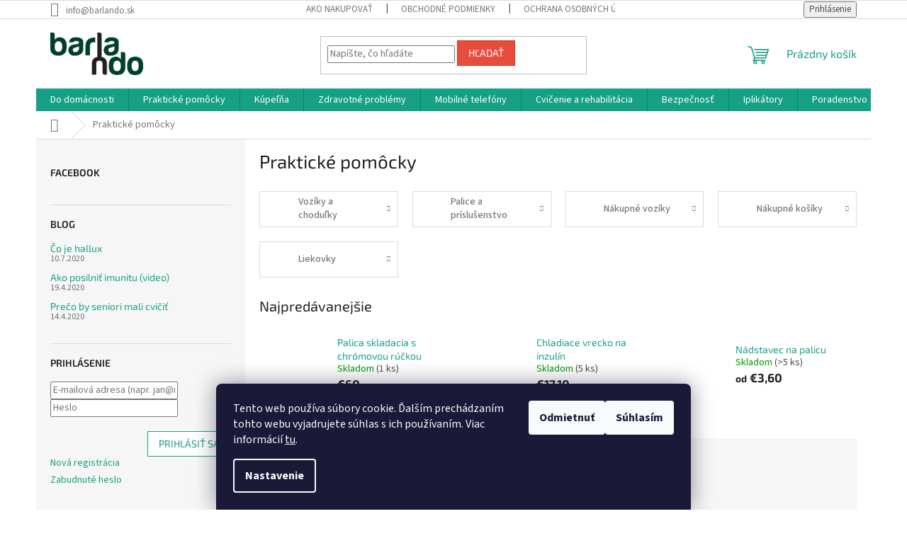

--- FILE ---
content_type: text/html; charset=utf-8
request_url: https://www.barlando.sk/prakticke-pomocky/
body_size: 23978
content:
<!doctype html><html lang="sk" dir="ltr" class="header-background-light external-fonts-loaded"><head><meta charset="utf-8" /><meta name="viewport" content="width=device-width,initial-scale=1" /><title>Praktické pomôcky - BARLANDO</title><link rel="preconnect" href="https://cdn.myshoptet.com" /><link rel="dns-prefetch" href="https://cdn.myshoptet.com" /><link rel="preload" href="https://cdn.myshoptet.com/prj/dist/master/cms/libs/jquery/jquery-1.11.3.min.js" as="script" /><link href="https://cdn.myshoptet.com/prj/dist/master/cms/templates/frontend_templates/shared/css/font-face/source-sans-3.css" rel="stylesheet"><link href="https://cdn.myshoptet.com/prj/dist/master/cms/templates/frontend_templates/shared/css/font-face/exo-2.css" rel="stylesheet"><link href="https://cdn.myshoptet.com/prj/dist/master/shop/dist/font-shoptet-11.css.62c94c7785ff2cea73b2.css" rel="stylesheet"><script>
dataLayer = [];
dataLayer.push({'shoptet' : {
    "pageId": 674,
    "pageType": "category",
    "currency": "EUR",
    "currencyInfo": {
        "decimalSeparator": ",",
        "exchangeRate": 1,
        "priceDecimalPlaces": 2,
        "symbol": "\u20ac",
        "symbolLeft": 1,
        "thousandSeparator": " "
    },
    "language": "sk",
    "projectId": 242100,
    "category": {
        "guid": "2a648227-d7b1-11e0-9a5c-feab5ed617ed",
        "path": "Praktick\u00e9 pom\u00f4cky",
        "parentCategoryGuid": null
    },
    "cartInfo": {
        "id": null,
        "freeShipping": false,
        "freeShippingFrom": 100,
        "leftToFreeGift": {
            "formattedPrice": "\u20ac0",
            "priceLeft": 0
        },
        "freeGift": false,
        "leftToFreeShipping": {
            "priceLeft": 100,
            "dependOnRegion": 0,
            "formattedPrice": "\u20ac100"
        },
        "discountCoupon": [],
        "getNoBillingShippingPrice": {
            "withoutVat": 0,
            "vat": 0,
            "withVat": 0
        },
        "cartItems": [],
        "taxMode": "ORDINARY"
    },
    "cart": [],
    "customer": {
        "priceRatio": 1,
        "priceListId": 1,
        "groupId": null,
        "registered": false,
        "mainAccount": false
    }
}});
dataLayer.push({'cookie_consent' : {
    "marketing": "denied",
    "analytics": "denied"
}});
document.addEventListener('DOMContentLoaded', function() {
    shoptet.consent.onAccept(function(agreements) {
        if (agreements.length == 0) {
            return;
        }
        dataLayer.push({
            'cookie_consent' : {
                'marketing' : (agreements.includes(shoptet.config.cookiesConsentOptPersonalisation)
                    ? 'granted' : 'denied'),
                'analytics': (agreements.includes(shoptet.config.cookiesConsentOptAnalytics)
                    ? 'granted' : 'denied')
            },
            'event': 'cookie_consent'
        });
    });
});
</script>
<meta property="og:type" content="website"><meta property="og:site_name" content="barlando.sk"><meta property="og:url" content="https://www.barlando.sk/prakticke-pomocky/"><meta property="og:title" content="Praktické pomôcky - BARLANDO"><meta name="author" content="BARLANDO"><meta name="web_author" content="Shoptet.sk"><meta name="dcterms.rightsHolder" content="www.barlando.sk"><meta name="robots" content="index,follow"><meta property="og:image" content="https://cdn.myshoptet.com/usr/www.barlando.sk/user/front_images/hp.jpg?t=1769181057"><meta property="og:description" content="Praktické pomôcky, BARLANDO"><meta name="description" content="Praktické pomôcky, BARLANDO"><style>:root {--color-primary: #16a085;--color-primary-h: 168;--color-primary-s: 76%;--color-primary-l: 36%;--color-primary-hover: #0a9176;--color-primary-hover-h: 168;--color-primary-hover-s: 87%;--color-primary-hover-l: 30%;--color-secondary: #006f9b;--color-secondary-h: 197;--color-secondary-s: 100%;--color-secondary-l: 30%;--color-secondary-hover: #00639c;--color-secondary-hover-h: 202;--color-secondary-hover-s: 100%;--color-secondary-hover-l: 31%;--color-tertiary: #e74c3c;--color-tertiary-h: 6;--color-tertiary-s: 78%;--color-tertiary-l: 57%;--color-tertiary-hover: #d93621;--color-tertiary-hover-h: 7;--color-tertiary-hover-s: 74%;--color-tertiary-hover-l: 49%;--color-header-background: #ffffff;--template-font: "Source Sans 3";--template-headings-font: "Exo 2";--header-background-url: none;--cookies-notice-background: #1A1937;--cookies-notice-color: #F8FAFB;--cookies-notice-button-hover: #f5f5f5;--cookies-notice-link-hover: #27263f;--templates-update-management-preview-mode-content: "Náhľad aktualizácií šablóny je aktívny pre váš prehliadač."}</style>
    
    <link href="https://cdn.myshoptet.com/prj/dist/master/shop/dist/main-11.less.5a24dcbbdabfd189c152.css" rel="stylesheet" />
                <link href="https://cdn.myshoptet.com/prj/dist/master/shop/dist/mobile-header-v1-11.less.1ee105d41b5f713c21aa.css" rel="stylesheet" />
    
<link rel="next" href="/prakticke-pomocky/strana-2/" />    <script>var shoptet = shoptet || {};</script>
    <script src="https://cdn.myshoptet.com/prj/dist/master/shop/dist/main-3g-header.js.05f199e7fd2450312de2.js"></script>
<!-- User include --><!-- /User include --><link rel="shortcut icon" href="/favicon.ico" type="image/x-icon" /><link rel="canonical" href="https://www.barlando.sk/prakticke-pomocky/" />    <script>
        var _hwq = _hwq || [];
        _hwq.push(['setKey', '11BCBA483343229E694A01833C74327F']);
        _hwq.push(['setTopPos', '200']);
        _hwq.push(['showWidget', '22']);
        (function() {
            var ho = document.createElement('script');
            ho.src = 'https://sk.im9.cz/direct/i/gjs.php?n=wdgt&sak=11BCBA483343229E694A01833C74327F';
            var s = document.getElementsByTagName('script')[0]; s.parentNode.insertBefore(ho, s);
        })();
    </script>
<style>/* custom background */@media (min-width: 992px) {body {background-color: #ffffff ;background-position: top center;background-repeat: no-repeat;background-attachment: fixed;}}</style>    <!-- Global site tag (gtag.js) - Google Analytics -->
    <script async src="https://www.googletagmanager.com/gtag/js?id=G-Q71XDRSWDC"></script>
    <script>
        
        window.dataLayer = window.dataLayer || [];
        function gtag(){dataLayer.push(arguments);}
        

                    console.debug('default consent data');

            gtag('consent', 'default', {"ad_storage":"denied","analytics_storage":"denied","ad_user_data":"denied","ad_personalization":"denied","wait_for_update":500});
            dataLayer.push({
                'event': 'default_consent'
            });
        
        gtag('js', new Date());

        
                gtag('config', 'G-Q71XDRSWDC', {"groups":"GA4","send_page_view":false,"content_group":"category","currency":"EUR","page_language":"sk"});
        
        
        
        
        
        
                    gtag('event', 'page_view', {"send_to":"GA4","page_language":"sk","content_group":"category","currency":"EUR"});
        
        
        
        
        
        
        
        
        
        
        
        
        
        document.addEventListener('DOMContentLoaded', function() {
            if (typeof shoptet.tracking !== 'undefined') {
                for (var id in shoptet.tracking.bannersList) {
                    gtag('event', 'view_promotion', {
                        "send_to": "UA",
                        "promotions": [
                            {
                                "id": shoptet.tracking.bannersList[id].id,
                                "name": shoptet.tracking.bannersList[id].name,
                                "position": shoptet.tracking.bannersList[id].position
                            }
                        ]
                    });
                }
            }

            shoptet.consent.onAccept(function(agreements) {
                if (agreements.length !== 0) {
                    console.debug('gtag consent accept');
                    var gtagConsentPayload =  {
                        'ad_storage': agreements.includes(shoptet.config.cookiesConsentOptPersonalisation)
                            ? 'granted' : 'denied',
                        'analytics_storage': agreements.includes(shoptet.config.cookiesConsentOptAnalytics)
                            ? 'granted' : 'denied',
                                                                                                'ad_user_data': agreements.includes(shoptet.config.cookiesConsentOptPersonalisation)
                            ? 'granted' : 'denied',
                        'ad_personalization': agreements.includes(shoptet.config.cookiesConsentOptPersonalisation)
                            ? 'granted' : 'denied',
                        };
                    console.debug('update consent data', gtagConsentPayload);
                    gtag('consent', 'update', gtagConsentPayload);
                    dataLayer.push(
                        { 'event': 'update_consent' }
                    );
                }
            });
        });
    </script>
</head><body class="desktop id-674 in-prakticke-pomocky template-11 type-category multiple-columns-body columns-3 ums_forms_redesign--off ums_a11y_category_page--on ums_discussion_rating_forms--off ums_flags_display_unification--on ums_a11y_login--on mobile-header-version-1"><noscript>
    <style>
        #header {
            padding-top: 0;
            position: relative !important;
            top: 0;
        }
        .header-navigation {
            position: relative !important;
        }
        .overall-wrapper {
            margin: 0 !important;
        }
        body:not(.ready) {
            visibility: visible !important;
        }
    </style>
    <div class="no-javascript">
        <div class="no-javascript__title">Musíte zmeniť nastavenie vášho prehliadača</div>
        <div class="no-javascript__text">Pozrite sa na: <a href="https://www.google.com/support/bin/answer.py?answer=23852">Ako povoliť JavaScript vo vašom prehliadači</a>.</div>
        <div class="no-javascript__text">Ak používate software na blokovanie reklám, možno bude potrebné, aby ste povolili JavaScript z tejto stránky.</div>
        <div class="no-javascript__text">Ďakujeme.</div>
    </div>
</noscript>

        <div id="fb-root"></div>
        <script>
            window.fbAsyncInit = function() {
                FB.init({
//                    appId            : 'your-app-id',
                    autoLogAppEvents : true,
                    xfbml            : true,
                    version          : 'v19.0'
                });
            };
        </script>
        <script async defer crossorigin="anonymous" src="https://connect.facebook.net/sk_SK/sdk.js"></script>    <div class="siteCookies siteCookies--bottom siteCookies--dark js-siteCookies" role="dialog" data-testid="cookiesPopup" data-nosnippet>
        <div class="siteCookies__form">
            <div class="siteCookies__content">
                <div class="siteCookies__text">
                    Tento web používa súbory cookie. Ďalším prechádzaním tohto webu vyjadrujete súhlas s ich používaním. Viac informácií <a href="/ochrana-osobnych-udajov/" target="_blank" rel="noopener noreferrer">tu</a>.
                </div>
                <p class="siteCookies__links">
                    <button class="siteCookies__link js-cookies-settings" aria-label="Nastavenia cookies" data-testid="cookiesSettings">Nastavenie</button>
                </p>
            </div>
            <div class="siteCookies__buttonWrap">
                                    <button class="siteCookies__button js-cookiesConsentSubmit" value="reject" aria-label="Odmietnuť cookies" data-testid="buttonCookiesReject">Odmietnuť</button>
                                <button class="siteCookies__button js-cookiesConsentSubmit" value="all" aria-label="Prijať cookies" data-testid="buttonCookiesAccept">Súhlasím</button>
            </div>
        </div>
        <script>
            document.addEventListener("DOMContentLoaded", () => {
                const siteCookies = document.querySelector('.js-siteCookies');
                document.addEventListener("scroll", shoptet.common.throttle(() => {
                    const st = document.documentElement.scrollTop;
                    if (st > 1) {
                        siteCookies.classList.add('siteCookies--scrolled');
                    } else {
                        siteCookies.classList.remove('siteCookies--scrolled');
                    }
                }, 100));
            });
        </script>
    </div>
<a href="#content" class="skip-link sr-only">Prejsť na obsah</a><div class="overall-wrapper"><div class="user-action"><div class="container">
    <div class="user-action-in">
                    <div id="login" class="user-action-login popup-widget login-widget" role="dialog" aria-labelledby="loginHeading">
        <div class="popup-widget-inner">
                            <h2 id="loginHeading">Prihlásenie k vášmu účtu</h2><div id="customerLogin"><form action="/action/Customer/Login/" method="post" id="formLoginIncluded" class="csrf-enabled formLogin" data-testid="formLogin"><input type="hidden" name="referer" value="" /><div class="form-group"><div class="input-wrapper email js-validated-element-wrapper no-label"><input type="email" name="email" class="form-control" autofocus placeholder="E-mailová adresa (napr. jan@novak.sk)" data-testid="inputEmail" autocomplete="email" required /></div></div><div class="form-group"><div class="input-wrapper password js-validated-element-wrapper no-label"><input type="password" name="password" class="form-control" placeholder="Heslo" data-testid="inputPassword" autocomplete="current-password" required /><span class="no-display">Nemôžete vyplniť toto pole</span><input type="text" name="surname" value="" class="no-display" /></div></div><div class="form-group"><div class="login-wrapper"><button type="submit" class="btn btn-secondary btn-text btn-login" data-testid="buttonSubmit">Prihlásiť sa</button><div class="password-helper"><a href="/registracia/" data-testid="signup" rel="nofollow">Nová registrácia</a><a href="/klient/zabudnute-heslo/" rel="nofollow">Zabudnuté heslo</a></div></div></div></form>
</div>                    </div>
    </div>

                            <div id="cart-widget" class="user-action-cart popup-widget cart-widget loader-wrapper" data-testid="popupCartWidget" role="dialog" aria-hidden="true">
    <div class="popup-widget-inner cart-widget-inner place-cart-here">
        <div class="loader-overlay">
            <div class="loader"></div>
        </div>
    </div>

    <div class="cart-widget-button">
        <a href="/kosik/" class="btn btn-conversion" id="continue-order-button" rel="nofollow" data-testid="buttonNextStep">Pokračovať do košíka</a>
    </div>
</div>
            </div>
</div>
</div><div class="top-navigation-bar" data-testid="topNavigationBar">

    <div class="container">

        <div class="top-navigation-contacts">
            <strong>Zákaznícka podpora:</strong><a href="mailto:info@barlando.sk" class="project-email" data-testid="contactboxEmail"><span>info@barlando.sk</span></a>        </div>

                            <div class="top-navigation-menu">
                <div class="top-navigation-menu-trigger"></div>
                <ul class="top-navigation-bar-menu">
                                            <li class="top-navigation-menu-item-27">
                            <a href="/ako-nakupovat/">Ako nakupovať</a>
                        </li>
                                            <li class="top-navigation-menu-item-39">
                            <a href="/obchodne-podmienky/">Obchodné podmienky</a>
                        </li>
                                            <li class="top-navigation-menu-item-691">
                            <a href="/ochrana-osobnych-udajov/">Ochrana osobných údajov</a>
                        </li>
                                    </ul>
                <ul class="top-navigation-bar-menu-helper"></ul>
            </div>
        
        <div class="top-navigation-tools">
            <div class="responsive-tools">
                <a href="#" class="toggle-window" data-target="search" aria-label="Hľadať" data-testid="linkSearchIcon"></a>
                                                            <a href="#" class="toggle-window" data-target="login"></a>
                                                    <a href="#" class="toggle-window" data-target="navigation" aria-label="Menu" data-testid="hamburgerMenu"></a>
            </div>
                        <button class="top-nav-button top-nav-button-login toggle-window" type="button" data-target="login" aria-haspopup="dialog" aria-controls="login" aria-expanded="false" data-testid="signin"><span>Prihlásenie</span></button>        </div>

    </div>

</div>
<header id="header"><div class="container navigation-wrapper">
    <div class="header-top">
        <div class="site-name-wrapper">
            <div class="site-name"><a href="/" data-testid="linkWebsiteLogo"><img src="https://cdn.myshoptet.com/usr/www.barlando.sk/user/logos/barlando_logo_transparent.png" alt="BARLANDO" fetchpriority="low" /></a></div>        </div>
        <div class="search" itemscope itemtype="https://schema.org/WebSite">
            <meta itemprop="headline" content="Praktické pomôcky"/><meta itemprop="url" content="https://www.barlando.sk"/><meta itemprop="text" content="Praktické pomôcky, BARLANDO"/>            <form action="/action/ProductSearch/prepareString/" method="post"
    id="formSearchForm" class="search-form compact-form js-search-main"
    itemprop="potentialAction" itemscope itemtype="https://schema.org/SearchAction" data-testid="searchForm">
    <fieldset>
        <meta itemprop="target"
            content="https://www.barlando.sk/vyhladavanie/?string={string}"/>
        <input type="hidden" name="language" value="sk"/>
        
            
<input
    type="search"
    name="string"
        class="query-input form-control search-input js-search-input"
    placeholder="Napíšte, čo hľadáte"
    autocomplete="off"
    required
    itemprop="query-input"
    aria-label="Vyhľadávanie"
    data-testid="searchInput"
>
            <button type="submit" class="btn btn-default" data-testid="searchBtn">Hľadať</button>
        
    </fieldset>
</form>
        </div>
        <div class="navigation-buttons">
                
    <a href="/kosik/" class="btn btn-icon toggle-window cart-count" data-target="cart" data-hover="true" data-redirect="true" data-testid="headerCart" rel="nofollow" aria-haspopup="dialog" aria-expanded="false" aria-controls="cart-widget">
        
                <span class="sr-only">Nákupný košík</span>
        
            <span class="cart-price visible-lg-inline-block" data-testid="headerCartPrice">
                                    Prázdny košík                            </span>
        
    
            </a>
        </div>
    </div>
    <nav id="navigation" aria-label="Hlavné menu" data-collapsible="true"><div class="navigation-in menu"><ul class="menu-level-1" role="menubar" data-testid="headerMenuItems"><li class="menu-item-683 ext" role="none"><a href="/do-domacnosti/" data-testid="headerMenuItem" role="menuitem" aria-haspopup="true" aria-expanded="false"><b>Do domácnosti</b><span class="submenu-arrow"></span></a><ul class="menu-level-2" aria-label="Do domácnosti" tabindex="-1" role="menu"><li class="menu-item-684" role="none"><a href="/do-kuchyne/" class="menu-image" data-testid="headerMenuItem" tabindex="-1" aria-hidden="true"><img src="data:image/svg+xml,%3Csvg%20width%3D%22140%22%20height%3D%22100%22%20xmlns%3D%22http%3A%2F%2Fwww.w3.org%2F2000%2Fsvg%22%3E%3C%2Fsvg%3E" alt="" aria-hidden="true" width="140" height="100"  data-src="https://cdn.myshoptet.com/usr/www.barlando.sk/user/categories/thumb/kuchyna.jpg" fetchpriority="low" /></a><div><a href="/do-kuchyne/" data-testid="headerMenuItem" role="menuitem"><span>Do kuchyne</span></a>
                        </div></li><li class="menu-item-685" role="none"><a href="/obliekanie_a_obuvanie/" class="menu-image" data-testid="headerMenuItem" tabindex="-1" aria-hidden="true"><img src="data:image/svg+xml,%3Csvg%20width%3D%22140%22%20height%3D%22100%22%20xmlns%3D%22http%3A%2F%2Fwww.w3.org%2F2000%2Fsvg%22%3E%3C%2Fsvg%3E" alt="" aria-hidden="true" width="140" height="100"  data-src="https://cdn.myshoptet.com/usr/www.barlando.sk/user/categories/thumb/obliekanie_a_ob__vanie.jpg" fetchpriority="low" /></a><div><a href="/obliekanie_a_obuvanie/" data-testid="headerMenuItem" role="menuitem"><span>Obliekanie a obúvanie</span></a>
                        </div></li><li class="menu-item-686" role="none"><a href="/do-spalne/" class="menu-image" data-testid="headerMenuItem" tabindex="-1" aria-hidden="true"><img src="data:image/svg+xml,%3Csvg%20width%3D%22140%22%20height%3D%22100%22%20xmlns%3D%22http%3A%2F%2Fwww.w3.org%2F2000%2Fsvg%22%3E%3C%2Fsvg%3E" alt="" aria-hidden="true" width="140" height="100"  data-src="https://cdn.myshoptet.com/usr/www.barlando.sk/user/categories/thumb/do_sp__lne.jpg" fetchpriority="low" /></a><div><a href="/do-spalne/" data-testid="headerMenuItem" role="menuitem"><span>Do spálne</span></a>
                        </div></li><li class="menu-item-743" role="none"><a href="/pomocnici-v-domacnosti/" class="menu-image" data-testid="headerMenuItem" tabindex="-1" aria-hidden="true"><img src="data:image/svg+xml,%3Csvg%20width%3D%22140%22%20height%3D%22100%22%20xmlns%3D%22http%3A%2F%2Fwww.w3.org%2F2000%2Fsvg%22%3E%3C%2Fsvg%3E" alt="" aria-hidden="true" width="140" height="100"  data-src="https://cdn.myshoptet.com/usr/www.barlando.sk/user/categories/thumb/pomocn__ci_v_dom__cnosti.jpg" fetchpriority="low" /></a><div><a href="/pomocnici-v-domacnosti/" data-testid="headerMenuItem" role="menuitem"><span>Pomocníci v domácnosti</span></a>
                        </div></li><li class="menu-item-761" role="none"><a href="/lupy/" class="menu-image" data-testid="headerMenuItem" tabindex="-1" aria-hidden="true"><img src="data:image/svg+xml,%3Csvg%20width%3D%22140%22%20height%3D%22100%22%20xmlns%3D%22http%3A%2F%2Fwww.w3.org%2F2000%2Fsvg%22%3E%3C%2Fsvg%3E" alt="" aria-hidden="true" width="140" height="100"  data-src="https://cdn.myshoptet.com/usr/www.barlando.sk/user/categories/thumb/lupy.jpg" fetchpriority="low" /></a><div><a href="/lupy/" data-testid="headerMenuItem" role="menuitem"><span>Lupy</span></a>
                        </div></li><li class="menu-item-769" role="none"><a href="/do-auta/" class="menu-image" data-testid="headerMenuItem" tabindex="-1" aria-hidden="true"><img src="data:image/svg+xml,%3Csvg%20width%3D%22140%22%20height%3D%22100%22%20xmlns%3D%22http%3A%2F%2Fwww.w3.org%2F2000%2Fsvg%22%3E%3C%2Fsvg%3E" alt="" aria-hidden="true" width="140" height="100"  data-src="https://cdn.myshoptet.com/usr/www.barlando.sk/user/categories/thumb/do_auta.jpg" fetchpriority="low" /></a><div><a href="/do-auta/" data-testid="headerMenuItem" role="menuitem"><span>Do auta</span></a>
                        </div></li><li class="menu-item-783" role="none"><a href="/volny-cas/" class="menu-image" data-testid="headerMenuItem" tabindex="-1" aria-hidden="true"><img src="data:image/svg+xml,%3Csvg%20width%3D%22140%22%20height%3D%22100%22%20xmlns%3D%22http%3A%2F%2Fwww.w3.org%2F2000%2Fsvg%22%3E%3C%2Fsvg%3E" alt="" aria-hidden="true" width="140" height="100"  data-src="https://cdn.myshoptet.com/usr/www.barlando.sk/user/categories/thumb/vo__n_____as.jpg" fetchpriority="low" /></a><div><a href="/volny-cas/" data-testid="headerMenuItem" role="menuitem"><span>Voľný čas</span></a>
                        </div></li></ul></li>
<li class="menu-item-674 ext" role="none"><a href="/prakticke-pomocky/" class="active" data-testid="headerMenuItem" role="menuitem" aria-haspopup="true" aria-expanded="false"><b>Praktické pomôcky</b><span class="submenu-arrow"></span></a><ul class="menu-level-2" aria-label="Praktické pomôcky" tabindex="-1" role="menu"><li class="menu-item-796" role="none"><a href="/voziky-a-chodulky/" class="menu-image" data-testid="headerMenuItem" tabindex="-1" aria-hidden="true"><img src="data:image/svg+xml,%3Csvg%20width%3D%22140%22%20height%3D%22100%22%20xmlns%3D%22http%3A%2F%2Fwww.w3.org%2F2000%2Fsvg%22%3E%3C%2Fsvg%3E" alt="" aria-hidden="true" width="140" height="100"  data-src="https://cdn.myshoptet.com/usr/www.barlando.sk/user/categories/thumb/ikonka_vozik_new.jpg" fetchpriority="low" /></a><div><a href="/voziky-a-chodulky/" data-testid="headerMenuItem" role="menuitem"><span>Vozíky a choduľky</span></a>
                        </div></li><li class="menu-item-679" role="none"><a href="/palice/" class="menu-image" data-testid="headerMenuItem" tabindex="-1" aria-hidden="true"><img src="data:image/svg+xml,%3Csvg%20width%3D%22140%22%20height%3D%22100%22%20xmlns%3D%22http%3A%2F%2Fwww.w3.org%2F2000%2Fsvg%22%3E%3C%2Fsvg%3E" alt="" aria-hidden="true" width="140" height="100"  data-src="https://cdn.myshoptet.com/usr/www.barlando.sk/user/categories/thumb/palice_a_pr__slu__enstv__.jpg" fetchpriority="low" /></a><div><a href="/palice/" data-testid="headerMenuItem" role="menuitem"><span>Palice a príslušenstvo</span></a>
                        </div></li><li class="menu-item-681" role="none"><a href="/nakupne-voziky/" class="menu-image" data-testid="headerMenuItem" tabindex="-1" aria-hidden="true"><img src="data:image/svg+xml,%3Csvg%20width%3D%22140%22%20height%3D%22100%22%20xmlns%3D%22http%3A%2F%2Fwww.w3.org%2F2000%2Fsvg%22%3E%3C%2Fsvg%3E" alt="" aria-hidden="true" width="140" height="100"  data-src="https://cdn.myshoptet.com/usr/www.barlando.sk/user/categories/thumb/n__kupn___voz__ky.jpg" fetchpriority="low" /></a><div><a href="/nakupne-voziky/" data-testid="headerMenuItem" role="menuitem"><span>Nákupné vozíky</span></a>
                        </div></li><li class="menu-item-712" role="none"><a href="/nakupne-kosiky/" class="menu-image" data-testid="headerMenuItem" tabindex="-1" aria-hidden="true"><img src="data:image/svg+xml,%3Csvg%20width%3D%22140%22%20height%3D%22100%22%20xmlns%3D%22http%3A%2F%2Fwww.w3.org%2F2000%2Fsvg%22%3E%3C%2Fsvg%3E" alt="" aria-hidden="true" width="140" height="100"  data-src="https://cdn.myshoptet.com/usr/www.barlando.sk/user/categories/thumb/n__kupn___ko____ky.jpg" fetchpriority="low" /></a><div><a href="/nakupne-kosiky/" data-testid="headerMenuItem" role="menuitem"><span>Nákupné košíky</span></a>
                        </div></li><li class="menu-item-758" role="none"><a href="/liekovky/" class="menu-image" data-testid="headerMenuItem" tabindex="-1" aria-hidden="true"><img src="data:image/svg+xml,%3Csvg%20width%3D%22140%22%20height%3D%22100%22%20xmlns%3D%22http%3A%2F%2Fwww.w3.org%2F2000%2Fsvg%22%3E%3C%2Fsvg%3E" alt="" aria-hidden="true" width="140" height="100"  data-src="https://cdn.myshoptet.com/usr/www.barlando.sk/user/categories/thumb/liekovky.jpg" fetchpriority="low" /></a><div><a href="/liekovky/" data-testid="headerMenuItem" role="menuitem"><span>Liekovky</span></a>
                        </div></li></ul></li>
<li class="menu-item-673 ext" role="none"><a href="/kupelna/" data-testid="headerMenuItem" role="menuitem" aria-haspopup="true" aria-expanded="false"><b>Kúpeľňa</b><span class="submenu-arrow"></span></a><ul class="menu-level-2" aria-label="Kúpeľňa" tabindex="-1" role="menu"><li class="menu-item-676" role="none"><a href="/vana/" class="menu-image" data-testid="headerMenuItem" tabindex="-1" aria-hidden="true"><img src="data:image/svg+xml,%3Csvg%20width%3D%22140%22%20height%3D%22100%22%20xmlns%3D%22http%3A%2F%2Fwww.w3.org%2F2000%2Fsvg%22%3E%3C%2Fsvg%3E" alt="" aria-hidden="true" width="140" height="100"  data-src="https://cdn.myshoptet.com/usr/www.barlando.sk/user/categories/thumb/vana.jpg" fetchpriority="low" /></a><div><a href="/vana/" data-testid="headerMenuItem" role="menuitem"><span>Vaňa</span></a>
                        </div></li><li class="menu-item-677" role="none"><a href="/sprcha/" class="menu-image" data-testid="headerMenuItem" tabindex="-1" aria-hidden="true"><img src="data:image/svg+xml,%3Csvg%20width%3D%22140%22%20height%3D%22100%22%20xmlns%3D%22http%3A%2F%2Fwww.w3.org%2F2000%2Fsvg%22%3E%3C%2Fsvg%3E" alt="" aria-hidden="true" width="140" height="100"  data-src="https://cdn.myshoptet.com/usr/www.barlando.sk/user/categories/thumb/sprcha_2.jpg" fetchpriority="low" /></a><div><a href="/sprcha/" data-testid="headerMenuItem" role="menuitem"><span>Sprcha</span></a>
                        </div></li><li class="menu-item-700" role="none"><a href="/madla/" class="menu-image" data-testid="headerMenuItem" tabindex="-1" aria-hidden="true"><img src="data:image/svg+xml,%3Csvg%20width%3D%22140%22%20height%3D%22100%22%20xmlns%3D%22http%3A%2F%2Fwww.w3.org%2F2000%2Fsvg%22%3E%3C%2Fsvg%3E" alt="" aria-hidden="true" width="140" height="100"  data-src="https://cdn.myshoptet.com/usr/www.barlando.sk/user/categories/thumb/madla.jpg" fetchpriority="low" /></a><div><a href="/madla/" data-testid="headerMenuItem" role="menuitem"><span>Madlá</span></a>
                        </div></li><li class="menu-item-703" role="none"><a href="/osobna-hygiena/" class="menu-image" data-testid="headerMenuItem" tabindex="-1" aria-hidden="true"><img src="data:image/svg+xml,%3Csvg%20width%3D%22140%22%20height%3D%22100%22%20xmlns%3D%22http%3A%2F%2Fwww.w3.org%2F2000%2Fsvg%22%3E%3C%2Fsvg%3E" alt="" aria-hidden="true" width="140" height="100"  data-src="https://cdn.myshoptet.com/usr/www.barlando.sk/user/categories/thumb/osobna_hygiena.jpg" fetchpriority="low" /></a><div><a href="/osobna-hygiena/" data-testid="headerMenuItem" role="menuitem"><span>Osobná hygiena</span></a>
                        </div></li><li class="menu-item-706" role="none"><a href="/starostlivost-o-pokozku/" class="menu-image" data-testid="headerMenuItem" tabindex="-1" aria-hidden="true"><img src="data:image/svg+xml,%3Csvg%20width%3D%22140%22%20height%3D%22100%22%20xmlns%3D%22http%3A%2F%2Fwww.w3.org%2F2000%2Fsvg%22%3E%3C%2Fsvg%3E" alt="" aria-hidden="true" width="140" height="100"  data-src="https://cdn.myshoptet.com/usr/www.barlando.sk/user/categories/thumb/starostlivos___o_poko__ku.jpg" fetchpriority="low" /></a><div><a href="/starostlivost-o-pokozku/" data-testid="headerMenuItem" role="menuitem"><span>Starostlivosť o pokožku</span></a>
                        </div></li></ul></li>
<li class="menu-item-736 ext" role="none"><a href="/zdravotne-problemy/" data-testid="headerMenuItem" role="menuitem" aria-haspopup="true" aria-expanded="false"><b>Zdravotné problémy</b><span class="submenu-arrow"></span></a><ul class="menu-level-2" aria-label="Zdravotné problémy" tabindex="-1" role="menu"><li class="menu-item-724 has-third-level" role="none"><a href="/inkontinencia/" class="menu-image" data-testid="headerMenuItem" tabindex="-1" aria-hidden="true"><img src="data:image/svg+xml,%3Csvg%20width%3D%22140%22%20height%3D%22100%22%20xmlns%3D%22http%3A%2F%2Fwww.w3.org%2F2000%2Fsvg%22%3E%3C%2Fsvg%3E" alt="" aria-hidden="true" width="140" height="100"  data-src="https://cdn.myshoptet.com/usr/www.barlando.sk/user/categories/thumb/inkontinencia.jpg" fetchpriority="low" /></a><div><a href="/inkontinencia/" data-testid="headerMenuItem" role="menuitem"><span>Inkontinencia</span></a>
                                                    <ul class="menu-level-3" role="menu">
                                                                    <li class="menu-item-727" role="none">
                                        <a href="/nepremokave-plachty/" data-testid="headerMenuItem" role="menuitem">
                                            Nepremokavé plachty a podložky</a>,                                    </li>
                                                                    <li class="menu-item-730" role="none">
                                        <a href="/ine-pomocky-pri-uniku-moca/" data-testid="headerMenuItem" role="menuitem">
                                            Iné pomôcky pri úniku moča</a>                                    </li>
                                                            </ul>
                        </div></li><li class="menu-item-746" role="none"><a href="/problemy-s-motorikou/" class="menu-image" data-testid="headerMenuItem" tabindex="-1" aria-hidden="true"><img src="data:image/svg+xml,%3Csvg%20width%3D%22140%22%20height%3D%22100%22%20xmlns%3D%22http%3A%2F%2Fwww.w3.org%2F2000%2Fsvg%22%3E%3C%2Fsvg%3E" alt="" aria-hidden="true" width="140" height="100"  data-src="https://cdn.myshoptet.com/usr/www.barlando.sk/user/categories/thumb/problemy_s_motorikou.jpg" fetchpriority="low" /></a><div><a href="/problemy-s-motorikou/" data-testid="headerMenuItem" role="menuitem"><span>Problémy s motorikou</span></a>
                        </div></li><li class="menu-item-764" role="none"><a href="/problemy-so-zrakom/" class="menu-image" data-testid="headerMenuItem" tabindex="-1" aria-hidden="true"><img src="data:image/svg+xml,%3Csvg%20width%3D%22140%22%20height%3D%22100%22%20xmlns%3D%22http%3A%2F%2Fwww.w3.org%2F2000%2Fsvg%22%3E%3C%2Fsvg%3E" alt="" aria-hidden="true" width="140" height="100"  data-src="https://cdn.myshoptet.com/usr/www.barlando.sk/user/categories/thumb/problemy_so_zrakom-1.jpg" fetchpriority="low" /></a><div><a href="/problemy-so-zrakom/" data-testid="headerMenuItem" role="menuitem"><span>Problémy so zrakom</span></a>
                        </div></li><li class="menu-item-767" role="none"><a href="/dlhodobo-leziaci/" class="menu-image" data-testid="headerMenuItem" tabindex="-1" aria-hidden="true"><img src="data:image/svg+xml,%3Csvg%20width%3D%22140%22%20height%3D%22100%22%20xmlns%3D%22http%3A%2F%2Fwww.w3.org%2F2000%2Fsvg%22%3E%3C%2Fsvg%3E" alt="" aria-hidden="true" width="140" height="100"  data-src="https://cdn.myshoptet.com/usr/www.barlando.sk/user/categories/thumb/dlhodobo_le__iaci.jpg" fetchpriority="low" /></a><div><a href="/dlhodobo-leziaci/" data-testid="headerMenuItem" role="menuitem"><span>Dlhodobo ležiaci</span></a>
                        </div></li><li class="menu-item-786" role="none"><a href="/vyzivove-doplnky/" class="menu-image" data-testid="headerMenuItem" tabindex="-1" aria-hidden="true"><img src="data:image/svg+xml,%3Csvg%20width%3D%22140%22%20height%3D%22100%22%20xmlns%3D%22http%3A%2F%2Fwww.w3.org%2F2000%2Fsvg%22%3E%3C%2Fsvg%3E" alt="" aria-hidden="true" width="140" height="100"  data-src="https://cdn.myshoptet.com/usr/www.barlando.sk/user/categories/thumb/v____ivov__-doplnky2.jpg" fetchpriority="low" /></a><div><a href="/vyzivove-doplnky/" data-testid="headerMenuItem" role="menuitem"><span>Výživové doplnky </span></a>
                        </div></li><li class="menu-item-792" role="none"><a href="/problemy-so-sluchom/" class="menu-image" data-testid="headerMenuItem" tabindex="-1" aria-hidden="true"><img src="data:image/svg+xml,%3Csvg%20width%3D%22140%22%20height%3D%22100%22%20xmlns%3D%22http%3A%2F%2Fwww.w3.org%2F2000%2Fsvg%22%3E%3C%2Fsvg%3E" alt="" aria-hidden="true" width="140" height="100"  data-src="https://cdn.myshoptet.com/usr/www.barlando.sk/user/categories/thumb/sluch.jpg" fetchpriority="low" /></a><div><a href="/problemy-so-sluchom/" data-testid="headerMenuItem" role="menuitem"><span>Problémy so sluchom</span></a>
                        </div></li></ul></li>
<li class="menu-item-740" role="none"><a href="/mobily/" data-testid="headerMenuItem" role="menuitem" aria-expanded="false"><b>Mobilné telefóny</b></a></li>
<li class="menu-item-752" role="none"><a href="/cvicenie/" data-testid="headerMenuItem" role="menuitem" aria-expanded="false"><b>Cvičenie a rehabilitácia</b></a></li>
<li class="menu-item-768" role="none"><a href="/bezpecnost/" data-testid="headerMenuItem" role="menuitem" aria-expanded="false"><b>Bezpečnosť</b></a></li>
<li class="menu-item-777" role="none"><a href="/iplikator/" data-testid="headerMenuItem" role="menuitem" aria-expanded="false"><b>Iplikátory</b></a></li>
<li class="menu-item-794" role="none"><a href="/poradenstvo/" data-testid="headerMenuItem" role="menuitem" aria-expanded="false"><b>Poradenstvo</b></a></li>
<li class="menu-item-715" role="none"><a href="/blog/" data-testid="headerMenuItem" role="menuitem" aria-expanded="false"><b>Blog</b></a></li>
<li class="menu-item-29" role="none"><a href="/kontakty/" data-testid="headerMenuItem" role="menuitem" aria-expanded="false"><b>Kontakty</b></a></li>
</ul>
    <ul class="navigationActions" role="menu">
                            <li role="none">
                                    <a href="/login/?backTo=%2Fprakticke-pomocky%2F" rel="nofollow" data-testid="signin" role="menuitem"><span>Prihlásenie</span></a>
                            </li>
                        </ul>
</div><span class="navigation-close"></span></nav><div class="menu-helper" data-testid="hamburgerMenu"><span>Viac</span></div>
</div></header><!-- / header -->


                    <div class="container breadcrumbs-wrapper">
            <div class="breadcrumbs navigation-home-icon-wrapper" itemscope itemtype="https://schema.org/BreadcrumbList">
                                                                            <span id="navigation-first" data-basetitle="BARLANDO" itemprop="itemListElement" itemscope itemtype="https://schema.org/ListItem">
                <a href="/" itemprop="item" class="navigation-home-icon"><span class="sr-only" itemprop="name">Domov</span></a>
                <span class="navigation-bullet">/</span>
                <meta itemprop="position" content="1" />
            </span>
                                            <span id="navigation-1" itemprop="itemListElement" itemscope itemtype="https://schema.org/ListItem" data-testid="breadcrumbsLastLevel">
                <meta itemprop="item" content="https://www.barlando.sk/prakticke-pomocky/" />
                <meta itemprop="position" content="2" />
                <span itemprop="name" data-title="Praktické pomôcky">Praktické pomôcky</span>
            </span>
            </div>
        </div>
    
<div id="content-wrapper" class="container content-wrapper">
    
    <div class="content-wrapper-in">
                                                <aside class="sidebar sidebar-left"  data-testid="sidebarMenu">
                                                                                                <div class="sidebar-inner">
                                                                                                        <div class="box box-bg-variant box-sm box-facebook">            <div id="facebookWidget">
            <h4><span>Facebook</span></h4>
            
        </div>
    </div>
                                                                                                                                        <div class="box box-bg-default box-sm box-section2">
                            
        <h4><span>Blog</span></h4>
                    <div class="news-item-widget">
                                <h5 >
                <a href="/blog/co-je-hallux/">Čo je hallux</a></h5>
                                    <time datetime="2020-07-10">
                        10.7.2020
                    </time>
                                            </div>
                    <div class="news-item-widget">
                                <h5 >
                <a href="/blog/ako-posilnit-imunitu--video/">Ako posilniť imunitu (video)</a></h5>
                                    <time datetime="2020-04-19">
                        19.4.2020
                    </time>
                                            </div>
                    <div class="news-item-widget">
                                <h5 >
                <a href="/blog/preco-by-mali-seniori-cvicit/">Prečo by seniori mali cvičiť</a></h5>
                                    <time datetime="2020-04-14">
                        14.4.2020
                    </time>
                                            </div>
                    

                    </div>
                                                                                                                                <div class="box box-bg-variant box-sm box-login">    <h4><span>Prihlásenie</span></h4>
            <form action="/action/Customer/Login/" method="post" id="formLogin" class="csrf-enabled formLogin" data-testid="formLogin"><input type="hidden" name="referer" value="" /><div class="form-group"><div class="input-wrapper email js-validated-element-wrapper no-label"><input type="email" name="email" class="form-control" placeholder="E-mailová adresa (napr. jan@novak.sk)" data-testid="inputEmail" autocomplete="email" required /></div></div><div class="form-group"><div class="input-wrapper password js-validated-element-wrapper no-label"><input type="password" name="password" class="form-control" placeholder="Heslo" data-testid="inputPassword" autocomplete="current-password" required /><span class="no-display">Nemôžete vyplniť toto pole</span><input type="text" name="surname" value="" class="no-display" /></div></div><div class="form-group"><div class="login-wrapper"><button type="submit" class="btn btn-secondary btn-text btn-login" data-testid="buttonSubmit">Prihlásiť sa</button><div class="password-helper"><a href="/registracia/" data-testid="signup" rel="nofollow">Nová registrácia</a><a href="/klient/zabudnute-heslo/" rel="nofollow">Zabudnuté heslo</a></div></div></div></form>
    </div>
                                                                        <div class="banner"><div class="banner-wrapper banner1"><a href="https://www.google.sk/maps/place/Novovesk%C3%A1+5394%2F3,+841+07+Dev%C3%ADnska+Nov%C3%A1+Ves/@48.2112497,16.9713269,17z/data=!3m1!4b1!4m5!3m4!1s0x476cf30fdcbbf6d5:0x50943a6b64db9ebd!8m2!3d48.2112497!4d16.9735156" data-ec-promo-id="11" class="extended-empty" ><img data-src="https://cdn.myshoptet.com/usr/www.barlando.sk/user/banners/otv_hodiny_(3)-fotor-2025010214197.png?67769257" src="data:image/svg+xml,%3Csvg%20width%3D%22314%22%20height%3D%22558%22%20xmlns%3D%22http%3A%2F%2Fwww.w3.org%2F2000%2Fsvg%22%3E%3C%2Fsvg%3E" fetchpriority="low" alt="Navštívte nás v našej výdajni zdravotníckych pomôcok" width="314" height="558" /><span class="extended-banner-texts"></span></a></div></div>
                                                                                <div class="box box-bg-default box-sm box-contact"><h4><span>Kontakt</span></h4>


    <div class="contact-box no-image" data-testid="contactbox">
                    
            
                            <strong data-testid="contactboxName">BARLANDO, výdajňa zdravotníckych pomôcok</strong>
        
        <ul>
                            <li>
                    <span class="mail" data-testid="contactboxEmail">
                                                    <a href="mailto:info&#64;barlando.sk">info<!---->&#64;<!---->barlando.sk</a>
                                            </span>
                </li>
            
            
                            <li>
                    <span class="cellphone">
                                                    <span data-testid="contactboxCellphone">+421 911 679 465 (počas otv. hodín)</span>
                                            </span>
                </li>
            
            

                                    <li>
                        <span class="facebook">
                            <a href="https://www.facebook.com/barlando.sk/?ref=bookmarks" title="Facebook" target="_blank" data-testid="contactboxFacebook">
                                                                Sledujte nás na Facebooku
                                                            </a>
                        </span>
                    </li>
                
                
                
                
                
                
                
            

        </ul>

    </div>


<script type="application/ld+json">
    {
        "@context" : "https://schema.org",
        "@type" : "Organization",
        "name" : "BARLANDO",
        "url" : "https://www.barlando.sk",
                "employee" : "BARLANDO, výdajňa zdravotníckych pomôcok",
                    "email" : "info@barlando.sk",
                            "telephone" : "+421 911 679 465 (počas otv. hodín)",
                                
                                                                        "sameAs" : ["https://www.facebook.com/barlando.sk/?ref=bookmarks\", \"\", \""]
            }
</script>
</div>
                                                                                                            <div class="box box-bg-variant box-categories">    <div class="skip-link__wrapper">
        <span id="categories-start" class="skip-link__target js-skip-link__target sr-only" tabindex="-1">&nbsp;</span>
        <a href="#categories-end" class="skip-link skip-link--start sr-only js-skip-link--start">Preskočiť kategórie</a>
    </div>

<h4>Kategórie</h4>


<div id="categories"><div class="categories cat-01 expandable external" id="cat-683"><div class="topic"><a href="/do-domacnosti/">Do domácnosti<span class="cat-trigger">&nbsp;</span></a></div>

    </div><div class="categories cat-02 expandable active expanded" id="cat-674"><div class="topic active"><a href="/prakticke-pomocky/">Praktické pomôcky<span class="cat-trigger">&nbsp;</span></a></div>

                    <ul class=" active expanded">
                                        <li >
                <a href="/voziky-a-chodulky/">
                    Vozíky a choduľky
                                    </a>
                                                                </li>
                                <li >
                <a href="/palice/">
                    Palice a príslušenstvo
                                    </a>
                                                                </li>
                                <li >
                <a href="/nakupne-voziky/">
                    Nákupné vozíky
                                    </a>
                                                                </li>
                                <li >
                <a href="/nakupne-kosiky/">
                    Nákupné košíky
                                    </a>
                                                                </li>
                                <li >
                <a href="/liekovky/">
                    Liekovky
                                    </a>
                                                                </li>
                </ul>
    </div><div class="categories cat-01 expandable external" id="cat-673"><div class="topic"><a href="/kupelna/">Kúpeľňa<span class="cat-trigger">&nbsp;</span></a></div>

    </div><div class="categories cat-02 expandable external" id="cat-736"><div class="topic"><a href="/zdravotne-problemy/">Zdravotné problémy<span class="cat-trigger">&nbsp;</span></a></div>

    </div><div class="categories cat-01 expanded" id="cat-740"><div class="topic"><a href="/mobily/">Mobilné telefóny<span class="cat-trigger">&nbsp;</span></a></div></div><div class="categories cat-02 expanded" id="cat-752"><div class="topic"><a href="/cvicenie/">Cvičenie a rehabilitácia<span class="cat-trigger">&nbsp;</span></a></div></div><div class="categories cat-01 expanded" id="cat-768"><div class="topic"><a href="/bezpecnost/">Bezpečnosť<span class="cat-trigger">&nbsp;</span></a></div></div><div class="categories cat-02 expanded" id="cat-777"><div class="topic"><a href="/iplikator/">Iplikátory<span class="cat-trigger">&nbsp;</span></a></div></div><div class="categories cat-01 expanded" id="cat-794"><div class="topic"><a href="/poradenstvo/">Poradenstvo<span class="cat-trigger">&nbsp;</span></a></div></div></div>

    <div class="skip-link__wrapper">
        <a href="#categories-start" class="skip-link skip-link--end sr-only js-skip-link--end" tabindex="-1" hidden>Preskočiť kategórie</a>
        <span id="categories-end" class="skip-link__target js-skip-link__target sr-only" tabindex="-1">&nbsp;</span>
    </div>
</div>
                                                                                                            <div class="box box-bg-default box-sm box-filters"><div id="filters-default-position" data-filters-default-position="left"></div><div class="filters-wrapper"><div class="filters-unveil-button-wrapper" data-testid='buttonOpenFilter'><a href="#" class="btn btn-default unveil-button" data-unveil="filters" data-text="Zavrieť filter">Otvoriť filter</a></div><div id="filters" class="filters"><div class="slider-wrapper"><h4><span>Cena</span></h4><div class="slider-header"><span class="from">€ <span id="min">3</span></span><span class="to">€ <span id="max">390</span></span></div><div class="slider-content"><div id="slider" class="param-price-filter"></div></div><span id="currencyExchangeRate" class="no-display">1</span><span id="categoryMinValue" class="no-display">3</span><span id="categoryMaxValue" class="no-display">390</span></div><form action="/action/ProductsListing/setPriceFilter/" method="post" id="price-filter-form"><fieldset id="price-filter"><input type="hidden" value="3" name="priceMin" id="price-value-min" /><input type="hidden" value="390" name="priceMax" id="price-value-max" /><input type="hidden" name="referer" value="/prakticke-pomocky/" /></fieldset></form><div class="filter-sections"><div class="filter-section filter-section-boolean"><div class="param-filter-top"><form action="/action/ProductsListing/setStockFilter/" method="post"><fieldset><div><input type="checkbox" value="1" name="stock" id="stock" data-url="https://www.barlando.sk/prakticke-pomocky/?stock=1" data-filter-id="1" data-filter-code="stock"  autocomplete="off" /><label for="stock" class="filter-label">Na sklade <span class="filter-count">33</span></label></div><input type="hidden" name="referer" value="/prakticke-pomocky/" /></fieldset></form></div></div><div class="filter-section filter-section-button"><a href="#" class="chevron-after chevron-down-after toggle-filters" data-unveil="category-filter-hover">Rozbaliť filter</a></div><div id="category-filter-hover"><div id="manufacturer-filter" class="filter-section filter-section-manufacturer"><h4><span>Značky</span></h4><form action="/action/productsListing/setManufacturerFilter/" method="post"><fieldset><div><input data-url="https://www.barlando.sk/prakticke-pomocky:anmed/" data-filter-id="anmed" data-filter-code="manufacturerId" type="checkbox" name="manufacturerId[]" id="manufacturerId[]anmed" value="anmed" autocomplete="off" /><label for="manufacturerId[]anmed" class="filter-label">Anmed&nbsp;<span class="filter-count">2</span></label></div><div><input data-url="https://www.barlando.sk/prakticke-pomocky:aurora/" data-filter-id="aurora" data-filter-code="manufacturerId" type="checkbox" name="manufacturerId[]" id="manufacturerId[]aurora" value="aurora" autocomplete="off" /><label for="manufacturerId[]aurora" class="filter-label">Aurora&nbsp;<span class="filter-count">4</span></label></div><div><input data-url="https://www.barlando.sk/prakticke-pomocky:classic-canes/" data-filter-id="classic-canes" data-filter-code="manufacturerId" type="checkbox" name="manufacturerId[]" id="manufacturerId[]classic-canes" value="classic-canes" autocomplete="off" /><label for="manufacturerId[]classic-canes" class="filter-label">Classic Canes&nbsp;<span class="filter-count">16</span></label></div><div><input data-url="https://www.barlando.sk/prakticke-pomocky:climon/" data-filter-id="climon" data-filter-code="manufacturerId" type="checkbox" name="manufacturerId[]" id="manufacturerId[]climon" value="climon" autocomplete="off" /><label for="manufacturerId[]climon" class="filter-label">Climon&nbsp;<span class="filter-count">3</span></label></div><div><input data-url="https://www.barlando.sk/prakticke-pomocky:hasbargen/" data-filter-id="hasbargen" data-filter-code="manufacturerId" type="checkbox" name="manufacturerId[]" id="manufacturerId[]hasbargen" value="hasbargen" autocomplete="off" /><label for="manufacturerId[]hasbargen" class="filter-label">Hasbargen&nbsp;<span class="filter-count">2</span></label></div><div><input data-url="https://www.barlando.sk/prakticke-pomocky:switch-sticks/" data-filter-id="switch-sticks" data-filter-code="manufacturerId" type="checkbox" name="manufacturerId[]" id="manufacturerId[]switch-sticks" value="switch-sticks" autocomplete="off" /><label for="manufacturerId[]switch-sticks" class="filter-label">Switch Sticks&nbsp;<span class="filter-count">2</span></label></div><div><input data-url="https://www.barlando.sk/prakticke-pomocky:thuasne/" data-filter-id="thuasne" data-filter-code="manufacturerId" type="checkbox" name="manufacturerId[]" id="manufacturerId[]thuasne" value="thuasne" autocomplete="off" /><label for="manufacturerId[]thuasne" class="filter-label">THUASNE&nbsp;<span class="filter-count">1</span></label></div><div><input data-url="https://www.barlando.sk/prakticke-pomocky:vitility/" data-filter-id="vitility" data-filter-code="manufacturerId" type="checkbox" name="manufacturerId[]" id="manufacturerId[]vitility" value="vitility" autocomplete="off" /><label for="manufacturerId[]vitility" class="filter-label">Vitility&nbsp;<span class="filter-count">15</span></label></div><input type="hidden" name="referer" value="/prakticke-pomocky/" /></fieldset></form></div><div class="filter-section filter-section-count"><div class="filter-total-count">        Zobrazených položiek: <strong>53</strong>
    </div>
</div>

</div></div></div></div></div>
                                                                                                                                                                            <div class="box box-bg-variant box-sm box-topProducts">        <div class="top-products-wrapper js-top10" >
        <h4><span>Top 10 produktov</span></h4>
        <ol class="top-products">
                            <li class="display-image">
                                            <a href="/vyzivove-doplnky/bunkova-sol/" class="top-products-image">
                            <img src="data:image/svg+xml,%3Csvg%20width%3D%22100%22%20height%3D%22100%22%20xmlns%3D%22http%3A%2F%2Fwww.w3.org%2F2000%2Fsvg%22%3E%3C%2Fsvg%3E" alt="SOLI" width="100" height="100"  data-src="https://cdn.myshoptet.com/usr/www.barlando.sk/user/shop/related/387-9_soli.jpg?623a026c" fetchpriority="low" />
                        </a>
                                        <a href="/vyzivove-doplnky/bunkova-sol/" class="top-products-content">
                        <span class="top-products-name">  Bunková soľ</span>
                        
                                                        <strong>
                                €13
                                    

                            </strong>
                                                    
                    </a>
                </li>
                            <li class="display-image">
                                            <a href="/palice/palica-skladacia-s-chromovou-ruckou/" class="top-products-image">
                            <img src="data:image/svg+xml,%3Csvg%20width%3D%22100%22%20height%3D%22100%22%20xmlns%3D%22http%3A%2F%2Fwww.w3.org%2F2000%2Fsvg%22%3E%3C%2Fsvg%3E" alt="3593B" width="100" height="100"  data-src="https://cdn.myshoptet.com/usr/www.barlando.sk/user/shop/related/699_3593b.jpg?6284a342" fetchpriority="low" />
                        </a>
                                        <a href="/palice/palica-skladacia-s-chromovou-ruckou/" class="top-products-content">
                        <span class="top-products-name">  Palica skladacia s chrómovou rúčkou</span>
                        
                                                        <strong>
                                €60
                                    

                            </strong>
                                                    
                    </a>
                </li>
                            <li class="display-image">
                                            <a href="/volny-cas/hracie-karty-s-velkymi-symbolmi/" class="top-products-image">
                            <img src="data:image/svg+xml,%3Csvg%20width%3D%22100%22%20height%3D%22100%22%20xmlns%3D%22http%3A%2F%2Fwww.w3.org%2F2000%2Fsvg%22%3E%3C%2Fsvg%3E" alt="70410060 p1 1" width="100" height="100"  data-src="https://cdn.myshoptet.com/usr/www.barlando.sk/user/shop/related/360-1_70410060-p1-1.jpg?623a026c" fetchpriority="low" />
                        </a>
                                        <a href="/volny-cas/hracie-karty-s-velkymi-symbolmi/" class="top-products-content">
                        <span class="top-products-name">  Hracie karty s veľkými symbolmi</span>
                        
                                                        <strong>
                                €9
                                    

                            </strong>
                                                    
                    </a>
                </li>
                            <li class="display-image">
                                            <a href="/do-kuchyne/pohar-s-naustkom-priesvitny/" class="top-products-image">
                            <img src="data:image/svg+xml,%3Csvg%20width%3D%22100%22%20height%3D%22100%22%20xmlns%3D%22http%3A%2F%2Fwww.w3.org%2F2000%2Fsvg%22%3E%3C%2Fsvg%3E" alt="cup tran1" width="100" height="100"  data-src="https://cdn.myshoptet.com/usr/www.barlando.sk/user/shop/related/326-2_cup-tran1.jpg?623a026c" fetchpriority="low" />
                        </a>
                                        <a href="/do-kuchyne/pohar-s-naustkom-priesvitny/" class="top-products-content">
                        <span class="top-products-name">  Pohár s náustkom priesvitný</span>
                        
                                                        <strong>
                                €13,80
                                    

                            </strong>
                                                    
                    </a>
                </li>
                            <li class="display-image">
                                            <a href="/obliekanie_a_obuvanie/pomocka-na-gombiky/" class="top-products-image">
                            <img src="data:image/svg+xml,%3Csvg%20width%3D%22100%22%20height%3D%22100%22%20xmlns%3D%22http%3A%2F%2Fwww.w3.org%2F2000%2Fsvg%22%3E%3C%2Fsvg%3E" alt="pomocka na gombiky (1)" width="100" height="100"  data-src="https://cdn.myshoptet.com/usr/www.barlando.sk/user/shop/related/166_pomocka-na-gombiky--1.jpg?623a026c" fetchpriority="low" />
                        </a>
                                        <a href="/obliekanie_a_obuvanie/pomocka-na-gombiky/" class="top-products-content">
                        <span class="top-products-name">  Pomôcka na gombíky</span>
                        
                                                        <strong>
                                €9,90
                                    

                            </strong>
                                                    
                    </a>
                </li>
                            <li class="display-image">
                                            <a href="/osobna-hygiena/dalton-aplikator-teloveho-mlieka/" class="top-products-image">
                            <img src="data:image/svg+xml,%3Csvg%20width%3D%22100%22%20height%3D%22100%22%20xmlns%3D%22http%3A%2F%2Fwww.w3.org%2F2000%2Fsvg%22%3E%3C%2Fsvg%3E" alt="dalton1" width="100" height="100"  data-src="https://cdn.myshoptet.com/usr/www.barlando.sk/user/shop/related/136_dalton1.jpg?623a026c" fetchpriority="low" />
                        </a>
                                        <a href="/osobna-hygiena/dalton-aplikator-teloveho-mlieka/" class="top-products-content">
                        <span class="top-products-name">  Dalton - aplikátor telového mlieka</span>
                        
                                                        <strong>
                                €12,80
                                    

                            </strong>
                                                    
                    </a>
                </li>
                            <li class="display-image">
                                            <a href="/madla/madlo-rovne/" class="top-products-image">
                            <img src="data:image/svg+xml,%3Csvg%20width%3D%22100%22%20height%3D%22100%22%20xmlns%3D%22http%3A%2F%2Fwww.w3.org%2F2000%2Fsvg%22%3E%3C%2Fsvg%3E" alt="madlo1" width="100" height="100"  data-src="https://cdn.myshoptet.com/usr/www.barlando.sk/user/shop/related/100-2_madlo1.jpg?623a026c" fetchpriority="low" />
                        </a>
                                        <a href="/madla/madlo-rovne/" class="top-products-content">
                        <span class="top-products-name">  Madlo s protišmykovou úpravou, rovné, lesklý vzhľad</span>
                        
                                                        <strong>
                                €15,60
                                    

                            </strong>
                                                    
                    </a>
                </li>
                            <li class="display-image">
                                            <a href="/osobna-hygiena/sedacka-do-vane-a-sprchy/" class="top-products-image">
                            <img src="data:image/svg+xml,%3Csvg%20width%3D%22100%22%20height%3D%22100%22%20xmlns%3D%22http%3A%2F%2Fwww.w3.org%2F2000%2Fsvg%22%3E%3C%2Fsvg%3E" alt="70110800 P1" width="100" height="100"  data-src="https://cdn.myshoptet.com/usr/www.barlando.sk/user/shop/related/734-2_70110800-p1.jpg?64993f46" fetchpriority="low" />
                        </a>
                                        <a href="/osobna-hygiena/sedacka-do-vane-a-sprchy/" class="top-products-content">
                        <span class="top-products-name">  Sedačka do vane a sprchy</span>
                        
                                                        <strong>
                                €48
                                    

                            </strong>
                                                    
                    </a>
                </li>
                            <li class="display-image">
                                            <a href="/palice/palica-mayfair/" class="top-products-image">
                            <img src="data:image/svg+xml,%3Csvg%20width%3D%22100%22%20height%3D%22100%22%20xmlns%3D%22http%3A%2F%2Fwww.w3.org%2F2000%2Fsvg%22%3E%3C%2Fsvg%3E" alt="4841A" width="100" height="100"  data-src="https://cdn.myshoptet.com/usr/www.barlando.sk/user/shop/related/678_4841a.jpg?6283b4f3" fetchpriority="low" />
                        </a>
                                        <a href="/palice/palica-mayfair/" class="top-products-content">
                        <span class="top-products-name">  Palica Mayfair</span>
                        
                                                        <strong>
                                €54
                                    

                            </strong>
                                                    
                    </a>
                </li>
                            <li class="display-image">
                                            <a href="/palice/palica-so-sedadlom-trio/" class="top-products-image">
                            <img src="data:image/svg+xml,%3Csvg%20width%3D%22100%22%20height%3D%22100%22%20xmlns%3D%22http%3A%2F%2Fwww.w3.org%2F2000%2Fsvg%22%3E%3C%2Fsvg%3E" alt="2108B" width="100" height="100"  data-src="https://cdn.myshoptet.com/usr/www.barlando.sk/user/shop/related/684_2108b.jpg?6283bc99" fetchpriority="low" />
                        </a>
                                        <a href="/palice/palica-so-sedadlom-trio/" class="top-products-content">
                        <span class="top-products-name">  Palica so sedadlom TRIO</span>
                        
                                                        <strong>
                                €49,20
                                    

                            </strong>
                                                    
                    </a>
                </li>
                    </ol>
    </div>
</div>
                                                                                                            <div class="box box-bg-default box-sm box-cartButton"><h4><span>Nákupný košík</span></h4>

<div class="cart-overview">
    <a href="/kosik/" class="btn btn-primary" rel="nofollow" data-testid="cartOverview">
        <span class="cart-overview-item-count" data-testid="cartOverviewCount">0</span>ks /
        <span class="cart-overview-final-price" data-testid="cartOverviewPrice">€0</span>
    </a>
</div>
</div>
                                                                    </div>
                                                            </aside>
                            <main id="content" class="content narrow">
                            <div class="category-top">
            <h1 class="category-title" data-testid="titleCategory">Praktické pomôcky</h1>
                            
                                
            <ul class="subcategories with-image">
                                                <li class="col-xs-6 col-sm-6 col-lg-3 col-xl-3">
                        <a href="/voziky-a-chodulky/">
                                                                                                                                                                <span class="image">
                                    <img src="data:image/svg+xml,%3Csvg%20width%3D%22140%22%20height%3D%22100%22%20xmlns%3D%22http%3A%2F%2Fwww.w3.org%2F2000%2Fsvg%22%3E%3C%2Fsvg%3E" alt="" width="140" height="100"  data-src="https://cdn.myshoptet.com/usr/www.barlando.sk/user/categories/thumb/ikonka_vozik_new.jpg" fetchpriority="low" />
                                </span>
                            
                            <span class="text">
                                Vozíky a choduľky
                            </span>
                        </a>
                    </li>
                                    <li class="col-xs-6 col-sm-6 col-lg-3 col-xl-3">
                        <a href="/palice/">
                                                                                                                                                                <span class="image">
                                    <img src="data:image/svg+xml,%3Csvg%20width%3D%22140%22%20height%3D%22100%22%20xmlns%3D%22http%3A%2F%2Fwww.w3.org%2F2000%2Fsvg%22%3E%3C%2Fsvg%3E" alt="" width="140" height="100"  data-src="https://cdn.myshoptet.com/usr/www.barlando.sk/user/categories/thumb/palice_a_pr__slu__enstv__.jpg" fetchpriority="low" />
                                </span>
                            
                            <span class="text">
                                Palice a príslušenstvo
                            </span>
                        </a>
                    </li>
                                    <li class="col-xs-6 col-sm-6 col-lg-3 col-xl-3">
                        <a href="/nakupne-voziky/">
                                                                                                                                                                <span class="image">
                                    <img src="data:image/svg+xml,%3Csvg%20width%3D%22140%22%20height%3D%22100%22%20xmlns%3D%22http%3A%2F%2Fwww.w3.org%2F2000%2Fsvg%22%3E%3C%2Fsvg%3E" alt="" width="140" height="100"  data-src="https://cdn.myshoptet.com/usr/www.barlando.sk/user/categories/thumb/n__kupn___voz__ky.jpg" fetchpriority="low" />
                                </span>
                            
                            <span class="text">
                                Nákupné vozíky
                            </span>
                        </a>
                    </li>
                                    <li class="col-xs-6 col-sm-6 col-lg-3 col-xl-3">
                        <a href="/nakupne-kosiky/">
                                                                                                                                                                <span class="image">
                                    <img src="data:image/svg+xml,%3Csvg%20width%3D%22140%22%20height%3D%22100%22%20xmlns%3D%22http%3A%2F%2Fwww.w3.org%2F2000%2Fsvg%22%3E%3C%2Fsvg%3E" alt="" width="140" height="100"  data-src="https://cdn.myshoptet.com/usr/www.barlando.sk/user/categories/thumb/n__kupn___ko____ky.jpg" fetchpriority="low" />
                                </span>
                            
                            <span class="text">
                                Nákupné košíky
                            </span>
                        </a>
                    </li>
                                    <li class="col-xs-6 col-sm-6 col-lg-3 col-xl-3">
                        <a href="/liekovky/">
                                                                                                                                                                <span class="image">
                                    <img src="data:image/svg+xml,%3Csvg%20width%3D%22140%22%20height%3D%22100%22%20xmlns%3D%22http%3A%2F%2Fwww.w3.org%2F2000%2Fsvg%22%3E%3C%2Fsvg%3E" alt="" width="140" height="100"  data-src="https://cdn.myshoptet.com/usr/www.barlando.sk/user/categories/thumb/liekovky.jpg" fetchpriority="low" />
                                </span>
                            
                            <span class="text">
                                Liekovky
                            </span>
                        </a>
                    </li>
                            
                    </ul>
            <div class="products-top-wrapper" aria-labelledby="productsTopHeading">
    <h2 id="productsTopHeading" class="products-top-header">Najpredávanejšie</h2>
    <div id="productsTop" class="products products-inline products-top">
        
                    
                                <div class="product active" aria-hidden="false">
    <div class="p" data-micro="product" data-micro-product-id="699" data-testid="productItem">
            <a href="/palice/palica-skladacia-s-chromovou-ruckou/" class="image" aria-hidden="true" tabindex="-1">
        <img src="data:image/svg+xml,%3Csvg%20width%3D%22100%22%20height%3D%22100%22%20xmlns%3D%22http%3A%2F%2Fwww.w3.org%2F2000%2Fsvg%22%3E%3C%2Fsvg%3E" alt="3593B" data-micro-image="https://cdn.myshoptet.com/usr/www.barlando.sk/user/shop/big/699_3593b.jpg?6284a342" width="100" height="100"  data-src="https://cdn.myshoptet.com/usr/www.barlando.sk/user/shop/related/699_3593b.jpg?6284a342" fetchpriority="low" />
                    <meta id="ogImageProducts" property="og:image" content="https://cdn.myshoptet.com/usr/www.barlando.sk/user/shop/big/699_3593b.jpg?6284a342" />
                <meta itemprop="image" content="https://cdn.myshoptet.com/usr/www.barlando.sk/user/shop/big/699_3593b.jpg?6284a342">
        <div class="extra-flags">
            

    

        </div>
    </a>
        <div class="p-in">
            <div class="p-in-in">
                <a
    href="/palice/palica-skladacia-s-chromovou-ruckou/"
    class="name"
    data-micro="url">
    <span data-micro="name" data-testid="productCardName">
          Palica skladacia s chrómovou rúčkou    </span>
</a>
                <div class="ratings-wrapper">
                                                                        <div class="availability">
            <span style="color:#009901">
                Skladom            </span>
                                                        <span class="availability-amount" data-testid="numberAvailabilityAmount">(1&nbsp;ks)</span>
        </div>
                                    <span class="p-code">
            Kód: <span data-micro="sku">699</span>
        </span>
                    </div>
                                            </div>
            

<div class="p-bottom no-buttons">
    <div class="offers" data-micro="offer"
    data-micro-price="60.00"
    data-micro-price-currency="EUR"
            data-micro-availability="https://schema.org/InStock"
    >
        <div class="prices">
            <span class="price-standard-wrapper price-standard-wrapper-placeholder">&nbsp;</span>
    
    
            <div class="price price-final" data-testid="productCardPrice">
        <strong>
                                        €60
                    </strong>
            

        
    </div>
            <div class="price-additional">(€48,78&nbsp;bez DPH)</div>
    
</div>
            </div>
</div>
        </div>
    </div>
</div>
                <div class="product active" aria-hidden="false">
    <div class="p" data-micro="product" data-micro-product-id="726" data-testid="productItem">
            <a href="/prakticke-pomocky/chladiace-vrecko-na-inzulin/" class="image" aria-hidden="true" tabindex="-1">
        <img src="data:image/svg+xml,%3Csvg%20width%3D%22100%22%20height%3D%22100%22%20xmlns%3D%22http%3A%2F%2Fwww.w3.org%2F2000%2Fsvg%22%3E%3C%2Fsvg%3E" alt="inz1" data-micro-image="https://cdn.myshoptet.com/usr/www.barlando.sk/user/shop/big/726_inz1.jpg?635b9451" width="100" height="100"  data-src="https://cdn.myshoptet.com/usr/www.barlando.sk/user/shop/related/726_inz1.jpg?635b9451" fetchpriority="low" />
                <meta itemprop="image" content="https://cdn.myshoptet.com/usr/www.barlando.sk/user/shop/big/726_inz1.jpg?635b9451">
        <div class="extra-flags">
            

    

        </div>
    </a>
        <div class="p-in">
            <div class="p-in-in">
                <a
    href="/prakticke-pomocky/chladiace-vrecko-na-inzulin/"
    class="name"
    data-micro="url">
    <span data-micro="name" data-testid="productCardName">
          Chladiace vrecko na inzulín    </span>
</a>
                <div class="ratings-wrapper">
                                                                        <div class="availability">
            <span style="color:#009901">
                Skladom            </span>
                                                        <span class="availability-amount" data-testid="numberAvailabilityAmount">(5&nbsp;ks)</span>
        </div>
                                    <span class="p-code">
            Kód: <span data-micro="sku">726</span>
        </span>
                    </div>
                                            </div>
            

<div class="p-bottom no-buttons">
    <div class="offers" data-micro="offer"
    data-micro-price="17.10"
    data-micro-price-currency="EUR"
            data-micro-availability="https://schema.org/InStock"
    >
        <div class="prices">
            <span class="price-standard-wrapper price-standard-wrapper-placeholder">&nbsp;</span>
    
    
            <div class="price price-final" data-testid="productCardPrice">
        <strong>
                                        €17,10
                    </strong>
            

        
    </div>
            <div class="price-additional">(€13,90&nbsp;bez DPH)</div>
    
</div>
            </div>
</div>
        </div>
    </div>
</div>
                <div class="product active" aria-hidden="false">
    <div class="p" data-micro="product" data-micro-product-id="723" data-testid="productItem">
            <a href="/palice/nadstavec-na-palicu/" class="image" aria-hidden="true" tabindex="-1">
        <img src="data:image/svg+xml,%3Csvg%20width%3D%22100%22%20height%3D%22100%22%20xmlns%3D%22http%3A%2F%2Fwww.w3.org%2F2000%2Fsvg%22%3E%3C%2Fsvg%3E" alt="B ferrule" data-micro-image="https://cdn.myshoptet.com/usr/www.barlando.sk/user/shop/big/723_b-ferrule.jpg?6284f966" width="100" height="100"  data-src="https://cdn.myshoptet.com/usr/www.barlando.sk/user/shop/related/723_b-ferrule.jpg?6284f966" fetchpriority="low" />
                <meta itemprop="image" content="https://cdn.myshoptet.com/usr/www.barlando.sk/user/shop/big/723_b-ferrule.jpg?6284f966">
        <div class="extra-flags">
            

    

        </div>
    </a>
        <div class="p-in">
            <div class="p-in-in">
                <a
    href="/palice/nadstavec-na-palicu/"
    class="name"
    data-micro="url">
    <span data-micro="name" data-testid="productCardName">
          Nádstavec na palicu    </span>
</a>
                <div class="ratings-wrapper">
                                                                        <div class="availability">
            <span style="color:#009901">
                Skladom            </span>
                                                        <span class="availability-amount" data-testid="numberAvailabilityAmount">(&gt;5&nbsp;ks)</span>
        </div>
                                    <span class="p-code">
            Kód: <span data-micro="sku">723/B19</span>
        </span>
                    </div>
                                            </div>
            

<div class="p-bottom no-buttons">
    <div class="offers" data-micro="offer"
    data-micro-price="3.60"
    data-micro-price-currency="EUR"
            data-micro-availability="https://schema.org/InStock"
    >
        <div class="prices">
            <span class="price-standard-wrapper price-standard-wrapper-placeholder">&nbsp;</span>
    
    
            <div class="price price-final" data-testid="productCardPrice">
        <strong>
                                        <small>od</small> €3,60                    </strong>
            

        
    </div>
            <div class="price-additional">(od €2,93&nbsp;bez DPH)</div>
    
</div>
            </div>
</div>
        </div>
    </div>
</div>
                <div class="product inactive" aria-hidden="true">
    <div class="p" data-micro="product" data-micro-product-id="720" data-testid="productItem">
            <a href="/palice/palica-elegantna-twinkle-derby/" class="image" aria-hidden="true" tabindex="-1">
        <img src="data:image/svg+xml,%3Csvg%20width%3D%22100%22%20height%3D%22100%22%20xmlns%3D%22http%3A%2F%2Fwww.w3.org%2F2000%2Fsvg%22%3E%3C%2Fsvg%3E" alt="4828A" data-micro-image="https://cdn.myshoptet.com/usr/www.barlando.sk/user/shop/big/720_4828a.jpg?6284d81b" width="100" height="100"  data-src="https://cdn.myshoptet.com/usr/www.barlando.sk/user/shop/related/720_4828a.jpg?6284d81b" fetchpriority="low" />
                <meta itemprop="image" content="https://cdn.myshoptet.com/usr/www.barlando.sk/user/shop/big/720_4828a.jpg?6284d81b">
        <div class="extra-flags">
            

    

        </div>
    </a>
        <div class="p-in">
            <div class="p-in-in">
                <a
    href="/palice/palica-elegantna-twinkle-derby/"
    class="name"
    data-micro="url" tabindex="-1">
    <span data-micro="name" data-testid="productCardName">
          Palica elegantná Twinkle derby    </span>
</a>
                <div class="ratings-wrapper">
                                                                        <div class="availability">
            <span style="color:#009901">
                Skladom            </span>
                                                        <span class="availability-amount" data-testid="numberAvailabilityAmount">(&gt;5&nbsp;ks)</span>
        </div>
                                    <span class="p-code">
            Kód: <span data-micro="sku">720</span>
        </span>
                    </div>
                                            </div>
            

<div class="p-bottom no-buttons">
    <div class="offers" data-micro="offer"
    data-micro-price="36.00"
    data-micro-price-currency="EUR"
            data-micro-availability="https://schema.org/InStock"
    >
        <div class="prices">
            <span class="price-standard-wrapper price-standard-wrapper-placeholder">&nbsp;</span>
    
    
            <div class="price price-final" data-testid="productCardPrice">
        <strong>
                                        €36
                    </strong>
            

        
    </div>
            <div class="price-additional">(€29,27&nbsp;bez DPH)</div>
    
</div>
            </div>
</div>
        </div>
    </div>
</div>
                <div class="product inactive" aria-hidden="true">
    <div class="p" data-micro="product" data-micro-product-id="717" data-testid="productItem">
            <a href="/palice/palica-klasicka-derby/" class="image" aria-hidden="true" tabindex="-1">
        <img src="data:image/svg+xml,%3Csvg%20width%3D%22100%22%20height%3D%22100%22%20xmlns%3D%22http%3A%2F%2Fwww.w3.org%2F2000%2Fsvg%22%3E%3C%2Fsvg%3E" alt="4826B" data-micro-image="https://cdn.myshoptet.com/usr/www.barlando.sk/user/shop/big/717_4826b.jpg?6284d5c3" width="100" height="100"  data-src="https://cdn.myshoptet.com/usr/www.barlando.sk/user/shop/related/717_4826b.jpg?6284d5c3" fetchpriority="low" />
                <meta itemprop="image" content="https://cdn.myshoptet.com/usr/www.barlando.sk/user/shop/big/717_4826b.jpg?6284d5c3">
        <div class="extra-flags">
            

    

        </div>
    </a>
        <div class="p-in">
            <div class="p-in-in">
                <a
    href="/palice/palica-klasicka-derby/"
    class="name"
    data-micro="url" tabindex="-1">
    <span data-micro="name" data-testid="productCardName">
          Palica klasická derby    </span>
</a>
                <div class="ratings-wrapper">
                                                                        <div class="availability">
            <span style="color:#009901">
                Skladom            </span>
                                                        <span class="availability-amount" data-testid="numberAvailabilityAmount">(3&nbsp;ks)</span>
        </div>
                                    <span class="p-code">
            Kód: <span data-micro="sku">717/STR</span>
        </span>
                    </div>
                                            </div>
            

<div class="p-bottom no-buttons">
    <div class="offers" data-micro="offer"
    data-micro-price="27.60"
    data-micro-price-currency="EUR"
            data-micro-availability="https://schema.org/InStock"
    >
        <div class="prices">
            <span class="price-standard-wrapper price-standard-wrapper-placeholder">&nbsp;</span>
    
    
            <div class="price price-final" data-testid="productCardPrice">
        <strong>
                                        €27,60
                    </strong>
            

        
    </div>
            <div class="price-additional">(€22,44&nbsp;bez DPH)</div>
    
</div>
            </div>
</div>
        </div>
    </div>
</div>
                <div class="product inactive" aria-hidden="true">
    <div class="p" data-micro="product" data-micro-product-id="714" data-testid="productItem">
            <a href="/palice/palica-elegantna-nastavitelna-hneda/" class="image" aria-hidden="true" tabindex="-1">
        <img src="data:image/svg+xml,%3Csvg%20width%3D%22100%22%20height%3D%22100%22%20xmlns%3D%22http%3A%2F%2Fwww.w3.org%2F2000%2Fsvg%22%3E%3C%2Fsvg%3E" alt="Palica elegantná nastaviteľná hnedá" data-micro-image="https://cdn.myshoptet.com/usr/www.barlando.sk/user/shop/big/714-1_palica-elegantna-nastavitelna-hneda.jpg?6284d15e" width="100" height="100"  data-src="https://cdn.myshoptet.com/usr/www.barlando.sk/user/shop/related/714-1_palica-elegantna-nastavitelna-hneda.jpg?6284d15e" fetchpriority="low" />
                <meta itemprop="image" content="https://cdn.myshoptet.com/usr/www.barlando.sk/user/shop/big/714-1_palica-elegantna-nastavitelna-hneda.jpg?6284d15e">
        <div class="extra-flags">
            

    

        </div>
    </a>
        <div class="p-in">
            <div class="p-in-in">
                <a
    href="/palice/palica-elegantna-nastavitelna-hneda/"
    class="name"
    data-micro="url" tabindex="-1">
    <span data-micro="name" data-testid="productCardName">
          Palica elegantná nastaviteľná hnedá    </span>
</a>
                <div class="ratings-wrapper">
                                                                        <div class="availability">
            <span style="color:#009901">
                Skladom            </span>
                                                        <span class="availability-amount" data-testid="numberAvailabilityAmount">(1&nbsp;ks)</span>
        </div>
                                    <span class="p-code">
            Kód: <span data-micro="sku">714</span>
        </span>
                    </div>
                                            </div>
            

<div class="p-bottom no-buttons">
    <div class="offers" data-micro="offer"
    data-micro-price="42.00"
    data-micro-price-currency="EUR"
            data-micro-availability="https://schema.org/InStock"
    >
        <div class="prices">
            <span class="price-standard-wrapper price-standard-wrapper-placeholder">&nbsp;</span>
    
    
            <div class="price price-final" data-testid="productCardPrice">
        <strong>
                                        €42
                    </strong>
            

        
    </div>
            <div class="price-additional">(€34,15&nbsp;bez DPH)</div>
    
</div>
            </div>
</div>
        </div>
    </div>
</div>
                <div class="product inactive" aria-hidden="true">
    <div class="p" data-micro="product" data-micro-product-id="711" data-testid="productItem">
            <a href="/palice/obal-na-skladaciu-palicu/" class="image" aria-hidden="true" tabindex="-1">
        <img src="data:image/svg+xml,%3Csvg%20width%3D%22100%22%20height%3D%22100%22%20xmlns%3D%22http%3A%2F%2Fwww.w3.org%2F2000%2Fsvg%22%3E%3C%2Fsvg%3E" alt="4621AP" data-micro-image="https://cdn.myshoptet.com/usr/www.barlando.sk/user/shop/big/711_4621ap.jpg?6284ce71" width="100" height="100"  data-src="https://cdn.myshoptet.com/usr/www.barlando.sk/user/shop/related/711_4621ap.jpg?6284ce71" fetchpriority="low" />
                <meta itemprop="image" content="https://cdn.myshoptet.com/usr/www.barlando.sk/user/shop/big/711_4621ap.jpg?6284ce71">
        <div class="extra-flags">
            

    

        </div>
    </a>
        <div class="p-in">
            <div class="p-in-in">
                <a
    href="/palice/obal-na-skladaciu-palicu/"
    class="name"
    data-micro="url" tabindex="-1">
    <span data-micro="name" data-testid="productCardName">
          Obal na skladaciu palicu    </span>
</a>
                <div class="ratings-wrapper">
                                                                        <div class="availability">
            <span style="color:#009901">
                Skladom            </span>
                                                        <span class="availability-amount" data-testid="numberAvailabilityAmount">(4&nbsp;ks)</span>
        </div>
                                    <span class="p-code">
            Kód: <span data-micro="sku">711/KAR</span>
        </span>
                    </div>
                                            </div>
            

<div class="p-bottom no-buttons">
    <div class="offers" data-micro="offer"
    data-micro-price="8.40"
    data-micro-price-currency="EUR"
            data-micro-availability="https://schema.org/InStock"
    >
        <div class="prices">
            <span class="price-standard-wrapper price-standard-wrapper-placeholder">&nbsp;</span>
    
    
            <div class="price price-final" data-testid="productCardPrice">
        <strong>
                                        €8,40
                    </strong>
            

        
    </div>
            <div class="price-additional">(€6,83&nbsp;bez DPH)</div>
    
</div>
            </div>
</div>
        </div>
    </div>
</div>
                <div class="product inactive" aria-hidden="true">
    <div class="p" data-micro="product" data-micro-product-id="708" data-testid="productItem">
            <a href="/palice/nadstave-na-palicu-stvorec/" class="image" aria-hidden="true" tabindex="-1">
        <img src="data:image/svg+xml,%3Csvg%20width%3D%22100%22%20height%3D%22100%22%20xmlns%3D%22http%3A%2F%2Fwww.w3.org%2F2000%2Fsvg%22%3E%3C%2Fsvg%3E" alt="Nádstave na palicu - Štvorec" data-micro-image="https://cdn.myshoptet.com/usr/www.barlando.sk/user/shop/big/708_nadstave-na-palicu-stvorec.jpg?6284c03e" width="100" height="100"  data-src="https://cdn.myshoptet.com/usr/www.barlando.sk/user/shop/related/708_nadstave-na-palicu-stvorec.jpg?6284c03e" fetchpriority="low" />
                <meta itemprop="image" content="https://cdn.myshoptet.com/usr/www.barlando.sk/user/shop/big/708_nadstave-na-palicu-stvorec.jpg?6284c03e">
        <div class="extra-flags">
            

    

        </div>
    </a>
        <div class="p-in">
            <div class="p-in-in">
                <a
    href="/palice/nadstave-na-palicu-stvorec/"
    class="name"
    data-micro="url" tabindex="-1">
    <span data-micro="name" data-testid="productCardName">
          Nádstave na palicu - Štvorec    </span>
</a>
                <div class="ratings-wrapper">
                                                                        <div class="availability">
            <span style="color:#009901">
                Skladom            </span>
                                                        <span class="availability-amount" data-testid="numberAvailabilityAmount">(4&nbsp;ks)</span>
        </div>
                                    <span class="p-code">
            Kód: <span data-micro="sku">708</span>
        </span>
                    </div>
                                            </div>
            

<div class="p-bottom no-buttons">
    <div class="offers" data-micro="offer"
    data-micro-price="5.10"
    data-micro-price-currency="EUR"
            data-micro-availability="https://schema.org/InStock"
    >
        <div class="prices">
            <span class="price-standard-wrapper price-standard-wrapper-placeholder">&nbsp;</span>
    
    
            <div class="price price-final" data-testid="productCardPrice">
        <strong>
                                        €5,10
                    </strong>
            

        
    </div>
            <div class="price-additional">(€4,15&nbsp;bez DPH)</div>
    
</div>
            </div>
</div>
        </div>
    </div>
</div>
                <div class="product inactive" aria-hidden="true">
    <div class="p" data-micro="product" data-micro-product-id="705" data-testid="productItem">
            <a href="/bezpecnost/palica-s-dazdnikom-a-sedadlom/" class="image" aria-hidden="true" tabindex="-1">
        <img src="data:image/svg+xml,%3Csvg%20width%3D%22100%22%20height%3D%22100%22%20xmlns%3D%22http%3A%2F%2Fwww.w3.org%2F2000%2Fsvg%22%3E%3C%2Fsvg%3E" alt="Palica s dáždnikom a sedadlom" data-micro-image="https://cdn.myshoptet.com/usr/www.barlando.sk/user/shop/big/705_palica-s-dazdnikom-a-sedadlom.jpg?6284be73" width="100" height="100"  data-src="https://cdn.myshoptet.com/usr/www.barlando.sk/user/shop/related/705_palica-s-dazdnikom-a-sedadlom.jpg?6284be73" fetchpriority="low" />
                <meta itemprop="image" content="https://cdn.myshoptet.com/usr/www.barlando.sk/user/shop/big/705_palica-s-dazdnikom-a-sedadlom.jpg?6284be73">
        <div class="extra-flags">
            

    

        </div>
    </a>
        <div class="p-in">
            <div class="p-in-in">
                <a
    href="/bezpecnost/palica-s-dazdnikom-a-sedadlom/"
    class="name"
    data-micro="url" tabindex="-1">
    <span data-micro="name" data-testid="productCardName">
          Palica s dáždnikom a sedadlom    </span>
</a>
                <div class="ratings-wrapper">
                                                                        <div class="availability">
            <span style="color:#009901">
                Skladom            </span>
                                                        <span class="availability-amount" data-testid="numberAvailabilityAmount">(2&nbsp;ks)</span>
        </div>
                                    <span class="p-code">
            Kód: <span data-micro="sku">705</span>
        </span>
                    </div>
                                            </div>
            

<div class="p-bottom no-buttons">
    <div class="offers" data-micro="offer"
    data-micro-price="90.00"
    data-micro-price-currency="EUR"
            data-micro-availability="https://schema.org/InStock"
    >
        <div class="prices">
            <span class="price-standard-wrapper price-standard-wrapper-placeholder">&nbsp;</span>
    
    
            <div class="price price-final" data-testid="productCardPrice">
        <strong>
                                        €90
                    </strong>
            

        
    </div>
            <div class="price-additional">(€73,17&nbsp;bez DPH)</div>
    
</div>
            </div>
</div>
        </div>
    </div>
</div>
                <div class="product inactive" aria-hidden="true">
    <div class="p" data-micro="product" data-micro-product-id="702" data-testid="productItem">
            <a href="/bezpecnost/dazdnik-s-led-osvetlenim/" class="image" aria-hidden="true" tabindex="-1">
        <img src="data:image/svg+xml,%3Csvg%20width%3D%22100%22%20height%3D%22100%22%20xmlns%3D%22http%3A%2F%2Fwww.w3.org%2F2000%2Fsvg%22%3E%3C%2Fsvg%3E" alt="2300A" data-micro-image="https://cdn.myshoptet.com/usr/www.barlando.sk/user/shop/big/702-2_2300a.jpg?6284bb5b" width="100" height="100"  data-src="https://cdn.myshoptet.com/usr/www.barlando.sk/user/shop/related/702-2_2300a.jpg?6284bb5b" fetchpriority="low" />
                <meta itemprop="image" content="https://cdn.myshoptet.com/usr/www.barlando.sk/user/shop/big/702-2_2300a.jpg?6284bb5b">
        <div class="extra-flags">
            

    

        </div>
    </a>
        <div class="p-in">
            <div class="p-in-in">
                <a
    href="/bezpecnost/dazdnik-s-led-osvetlenim/"
    class="name"
    data-micro="url" tabindex="-1">
    <span data-micro="name" data-testid="productCardName">
          Dáždnik s LED osvetlením    </span>
</a>
                <div class="ratings-wrapper">
                                                                        <div class="availability">
            <span style="color:#009901">
                Skladom            </span>
                                                        <span class="availability-amount" data-testid="numberAvailabilityAmount">(3&nbsp;ks)</span>
        </div>
                                    <span class="p-code">
            Kód: <span data-micro="sku">702</span>
        </span>
                    </div>
                                            </div>
            

<div class="p-bottom no-buttons">
    <div class="offers" data-micro="offer"
    data-micro-price="54.00"
    data-micro-price-currency="EUR"
            data-micro-availability="https://schema.org/InStock"
    >
        <div class="prices">
            <span class="price-standard-wrapper price-standard-wrapper-placeholder">&nbsp;</span>
    
    
            <div class="price price-final" data-testid="productCardPrice">
        <strong>
                                        €54
                    </strong>
            

        
    </div>
            <div class="price-additional">(€43,90&nbsp;bez DPH)</div>
    
</div>
            </div>
</div>
        </div>
    </div>
</div>
    </div>
    <div class="button-wrapper">
        <button class="chevron-after chevron-down-after toggle-top-products btn"
            type="button"
            aria-expanded="false"
            aria-controls="productsTop"
            data-label-show="Zobraziť viac produktov"
            data-label-hide="Zobraziť menej produktov">
            Zobraziť viac produktov        </button>
    </div>
</div>
    </div>
<div class="category-content-wrapper">
                                        <div id="category-header" class="category-header">
    <div class="listSorting js-listSorting">
        <h2 class="sr-only" id="listSortingHeading">Radenie produktov</h2>
        <ul class="listSorting__controls" aria-labelledby="listSortingHeading">
                                            <li>
                    <button
                        type="button"
                        id="listSortingControl-price"
                        class="listSorting__control listSorting__control--current"
                        data-sort="price"
                        data-url="https://www.barlando.sk/prakticke-pomocky/?order=price"
                        aria-label="Najlacnejšie - Aktuálne nastavené radenie" aria-disabled="true">
                        Najlacnejšie
                    </button>
                </li>
                                            <li>
                    <button
                        type="button"
                        id="listSortingControl--price"
                        class="listSorting__control"
                        data-sort="-price"
                        data-url="https://www.barlando.sk/prakticke-pomocky/?order=-price"
                        >
                        Najdrahšie
                    </button>
                </li>
                                            <li>
                    <button
                        type="button"
                        id="listSortingControl-bestseller"
                        class="listSorting__control"
                        data-sort="bestseller"
                        data-url="https://www.barlando.sk/prakticke-pomocky/?order=bestseller"
                        >
                        Najpredávanejšie
                    </button>
                </li>
                                            <li>
                    <button
                        type="button"
                        id="listSortingControl-name"
                        class="listSorting__control"
                        data-sort="name"
                        data-url="https://www.barlando.sk/prakticke-pomocky/?order=name"
                        >
                        Abecedne
                    </button>
                </li>
                    </ul>
    </div>

            <div class="listItemsTotal">
            <strong>53</strong> položiek celkom        </div>
    </div>
                            <div id="filters-wrapper"></div>
        
        <h2 id="productsListHeading" class="sr-only" tabindex="-1">Výpis produktov</h2>

        <div id="products" class="products products-page products-block" data-testid="productCards">
                            
        
                                                                        <div class="product">
    <div class="p" data-micro="product" data-micro-product-id="230" data-micro-identifier="bafaa651-cf05-11e8-8c1b-ac1f6b0076ec" data-testid="productItem">
                    <a href="/liekovky/liekovka-denna/" class="image">
                <img src="https://cdn.myshoptet.com/usr/www.barlando.sk/user/shop/detail/230_liekovka.jpg?623a026c
" alt="liekovka" data-micro-image="https://cdn.myshoptet.com/usr/www.barlando.sk/user/shop/big/230_liekovka.jpg?623a026c" width="423" height="318"  fetchpriority="high" />
                                    <meta id="ogImage" property="og:image" content="https://cdn.myshoptet.com/usr/www.barlando.sk/user/shop/big/230_liekovka.jpg?623a026c" />
                                                                                                                                    
    

    


            </a>
        
        <div class="p-in">

            <div class="p-in-in">
                <a href="/liekovky/liekovka-denna/" class="name" data-micro="url">
                    <span data-micro="name" data-testid="productCardName">
                          Liekovka denná                    </span>
                </a>
                
            <div class="ratings-wrapper">
                                       <div class="stars-placeholder"></div>
               
                        <div class="availability">
            <span style="color:#cb0000">
                Momentálne nedostupné            </span>
                                                            </div>
            </div>
    
                            </div>

            <div class="p-bottom single-button">
                
                <div data-micro="offer"
    data-micro-price="3.00"
    data-micro-price-currency="EUR"
            data-micro-availability="https://schema.org/OutOfStock"
    >
                    <div class="prices">
                                                                                
                        
                        
                        
        <div class="price-additional">€2,44&nbsp;bez DPH</div>
        <div class="price price-final" data-testid="productCardPrice">
        <strong>
                                        €3
                    </strong>
            

        
    </div>


                        

                    </div>

                    

                                            <div class="p-tools">
                                                                                    
    
                                                                                            <a href="/liekovky/liekovka-denna/" class="btn btn-primary" aria-hidden="true" tabindex="-1">Detail</a>
                                                    </div>
                    
                                                                                            <p class="p-desc" data-micro="description" data-testid="productCardShortDescr">
                                Praktická škatuľka na tabletky so 4 priehradkami.
                            </p>
                                                            

                </div>

            </div>

        </div>

        
    

                    <span class="p-code">
            Kód: <span data-micro="sku">230</span>
        </span>
    
    </div>
</div>
                                                    <div class="product">
    <div class="p" data-micro="product" data-micro-product-id="440" data-micro-identifier="6bf749e2-9c1a-11ea-a53f-0cc47a6c9370" data-testid="productItem">
                    <a href="/palice/remienok-na-palicu/" class="image">
                <img src="https://cdn.myshoptet.com/usr/www.barlando.sk/user/shop/detail/440_remienok1.jpg?623a026c
" alt="remienok1" data-micro-image="https://cdn.myshoptet.com/usr/www.barlando.sk/user/shop/big/440_remienok1.jpg?623a026c" width="423" height="318"  fetchpriority="low" />
                                                                                                                                    
    

    


            </a>
        
        <div class="p-in">

            <div class="p-in-in">
                <a href="/palice/remienok-na-palicu/" class="name" data-micro="url">
                    <span data-micro="name" data-testid="productCardName">
                          Remienok na palicu                    </span>
                </a>
                
            <div class="ratings-wrapper">
                                       <div class="stars-placeholder"></div>
               
                        <div class="availability">
            <span style="color:#cb0000">
                Momentálne nedostupné            </span>
                                                            </div>
            </div>
    
                            </div>

            <div class="p-bottom single-button">
                
                <div data-micro="offer"
    data-micro-price="3.00"
    data-micro-price-currency="EUR"
            data-micro-availability="https://schema.org/OutOfStock"
    >
                    <div class="prices">
                                                                                
                        
                        
                        
        <div class="price-additional">€2,44&nbsp;bez DPH</div>
        <div class="price price-final" data-testid="productCardPrice">
        <strong>
                                        €3
                    </strong>
            

        
    </div>


                        

                    </div>

                    

                                            <div class="p-tools">
                                                                                    
    
                                                                                            <a href="/palice/remienok-na-palicu/" class="btn btn-primary" aria-hidden="true" tabindex="-1">Detail</a>
                                                    </div>
                    
                                                                                            <p class="p-desc" data-micro="description" data-testid="productCardShortDescr">
                                Pomôcka pre každého, kto potrebuje mať svoju palicu stále bezpečne pri sebe
                            </p>
                                                            

                </div>

            </div>

        </div>

        
    

                    <span class="p-code">
            Kód: <span data-micro="sku">440</span>
        </span>
    
    </div>
</div>
                                                    <div class="product">
    <div class="p" data-micro="product" data-micro-product-id="723" data-micro-identifier="e0daabb4-d6b0-11ec-ade9-0cc47a6c9370" data-testid="productItem">
                    <a href="/palice/nadstavec-na-palicu/" class="image">
                <img src="https://cdn.myshoptet.com/usr/www.barlando.sk/user/shop/detail/723_b-ferrule.jpg?6284f966
" alt="B ferrule" data-shp-lazy="true" data-micro-image="https://cdn.myshoptet.com/usr/www.barlando.sk/user/shop/big/723_b-ferrule.jpg?6284f966" width="423" height="318"  fetchpriority="low" />
                                                                                                                                    
    

    


            </a>
        
        <div class="p-in">

            <div class="p-in-in">
                <a href="/palice/nadstavec-na-palicu/" class="name" data-micro="url">
                    <span data-micro="name" data-testid="productCardName">
                          Nádstavec na palicu                    </span>
                </a>
                
            <div class="ratings-wrapper">
                                       <div class="stars-placeholder"></div>
               
                        <div class="availability">
            <span style="color:#009901">
                Skladom            </span>
                                                        <span class="availability-amount" data-testid="numberAvailabilityAmount">(&gt;5&nbsp;ks)</span>
        </div>
            </div>
    
                            </div>

            <div class="p-bottom single-button">
                
                <div data-micro="offer"
    data-micro-price="3.60"
    data-micro-price-currency="EUR"
            data-micro-availability="https://schema.org/InStock"
    >
                    <div class="prices">
                                                                                
                        
                        
                        
        <div class="price-additional">od €2,93&nbsp;bez DPH</div>
        <div class="price price-final" data-testid="productCardPrice">
        <strong>
                                        <small>od</small> €3,60                    </strong>
            

        
    </div>


                        

                    </div>

                    

                                            <div class="p-tools">
                                                                                    
    
                                                                                            <a href="/palice/nadstavec-na-palicu/" class="btn btn-primary" aria-hidden="true" tabindex="-1">Detail</a>
                                                    </div>
                    
                                                                                            <p class="p-desc" data-micro="description" data-testid="productCardShortDescr">
                                Nádstavec na vychádzkové palice Classic Canes
                            </p>
                                                            

                </div>

            </div>

        </div>

        
    

                    <span class="p-code">
            Kód: <span data-micro="sku">723/B19</span>
        </span>
    
    </div>
</div>
                                                    <div class="product">
    <div class="p" data-micro="product" data-micro-product-id="593" data-micro-identifier="f105062c-7060-11eb-8904-ecf4bbd76e50" data-testid="productItem">
                    <a href="/liekovky/liekovka-denna-anabox/" class="image">
                <img src="data:image/svg+xml,%3Csvg%20width%3D%22423%22%20height%3D%22318%22%20xmlns%3D%22http%3A%2F%2Fwww.w3.org%2F2000%2Fsvg%22%3E%3C%2Fsvg%3E" alt="liekovka 3" data-micro-image="https://cdn.myshoptet.com/usr/www.barlando.sk/user/shop/big/593_liekovka-3.jpg?623a026c" width="423" height="318"  data-src="https://cdn.myshoptet.com/usr/www.barlando.sk/user/shop/detail/593_liekovka-3.jpg?623a026c
" fetchpriority="low" />
                                                                                                                                    
    

    


            </a>
        
        <div class="p-in">

            <div class="p-in-in">
                <a href="/liekovky/liekovka-denna-anabox/" class="name" data-micro="url">
                    <span data-micro="name" data-testid="productCardName">
                          Liekovka denná ANABOX                    </span>
                </a>
                
            <div class="ratings-wrapper">
                                       <div class="stars-placeholder"></div>
               
                        <div class="availability">
            <span style="color:#009901">
                Skladom            </span>
                                                        <span class="availability-amount" data-testid="numberAvailabilityAmount">(&gt;5&nbsp;ks)</span>
        </div>
            </div>
    
                            </div>

            <div class="p-bottom single-button">
                
                <div data-micro="offer"
    data-micro-price="4.00"
    data-micro-price-currency="EUR"
            data-micro-availability="https://schema.org/InStock"
    >
                    <div class="prices">
                                                                                
                        
                        
                        
        <div class="price-additional">€3,25&nbsp;bez DPH</div>
        <div class="price price-final" data-testid="productCardPrice">
        <strong>
                                        €4
                    </strong>
            

        
    </div>


                        

                    </div>

                    

                                            <div class="p-tools">
                                                                                    
    
                                                                                            <a href="/liekovky/liekovka-denna-anabox/" class="btn btn-primary" aria-hidden="true" tabindex="-1">Detail</a>
                                                    </div>
                    
                                                                                            <p class="p-desc" data-micro="description" data-testid="productCardShortDescr">
                                Usporiadané a pripravené tabletky môžete mať vždy vždy, od rána do večera, až kým pôjdete do postele.
                            </p>
                                                            

                </div>

            </div>

        </div>

        
    

                    <span class="p-code">
            Kód: <span data-micro="sku">593/BIE</span>
        </span>
    
    </div>
</div>
                                        <div class="product">
    <div class="p" data-micro="product" data-micro-product-id="708" data-micro-identifier="e382d912-d68e-11ec-aaf1-0cc47a6c9370" data-testid="productItem">
                    <a href="/palice/nadstave-na-palicu-stvorec/" class="image">
                <img src="data:image/svg+xml,%3Csvg%20width%3D%22423%22%20height%3D%22318%22%20xmlns%3D%22http%3A%2F%2Fwww.w3.org%2F2000%2Fsvg%22%3E%3C%2Fsvg%3E" alt="Nádstave na palicu - Štvorec" data-micro-image="https://cdn.myshoptet.com/usr/www.barlando.sk/user/shop/big/708_nadstave-na-palicu-stvorec.jpg?6284c03e" width="423" height="318"  data-src="https://cdn.myshoptet.com/usr/www.barlando.sk/user/shop/detail/708_nadstave-na-palicu-stvorec.jpg?6284c03e
" fetchpriority="low" />
                                                                                                                                    
    

    


            </a>
        
        <div class="p-in">

            <div class="p-in-in">
                <a href="/palice/nadstave-na-palicu-stvorec/" class="name" data-micro="url">
                    <span data-micro="name" data-testid="productCardName">
                          Nádstave na palicu - Štvorec                    </span>
                </a>
                
            <div class="ratings-wrapper">
                                       <div class="stars-placeholder"></div>
               
                        <div class="availability">
            <span style="color:#009901">
                Skladom            </span>
                                                        <span class="availability-amount" data-testid="numberAvailabilityAmount">(4&nbsp;ks)</span>
        </div>
            </div>
    
                            </div>

            <div class="p-bottom">
                
                <div data-micro="offer"
    data-micro-price="5.10"
    data-micro-price-currency="EUR"
            data-micro-availability="https://schema.org/InStock"
    >
                    <div class="prices">
                                                                                
                        
                        
                        
        <div class="price-additional">€4,15&nbsp;bez DPH</div>
        <div class="price price-final" data-testid="productCardPrice">
        <strong>
                                        €5,10
                    </strong>
            

        
    </div>


                        

                    </div>

                    

                                            <div class="p-tools">
                                                            <form action="/action/Cart/addCartItem/" method="post" class="pr-action csrf-enabled">
                                    <input type="hidden" name="language" value="sk" />
                                                                            <input type="hidden" name="priceId" value="1167" />
                                                                        <input type="hidden" name="productId" value="708" />
                                                                            
<input type="hidden" name="amount" value="1" autocomplete="off" />
                                                                        <button type="submit" class="btn btn-cart add-to-cart-button" data-testid="buttonAddToCart" aria-label="Do košíka Nádstave na palicu - Štvorec"><span>Do košíka</span></button>
                                </form>
                                                                                    
    
                                                    </div>
                    
                                                                                            <p class="p-desc" data-micro="description" data-testid="productCardShortDescr">
                                Nádstavec na palice so štvorcovým hrotom.
                            </p>
                                                            

                </div>

            </div>

        </div>

        
    

                    <span class="p-code">
            Kód: <span data-micro="sku">708</span>
        </span>
    
    </div>
</div>
                                        <div class="product">
    <div class="p" data-micro="product" data-micro-product-id="381" data-micro-identifier="44226d23-39b8-11e9-beb1-002590dad85e" data-testid="productItem">
                    <a href="/palice/nadstavec-na-vychadzkovu-palicu/" class="image">
                <img src="data:image/svg+xml,%3Csvg%20width%3D%22423%22%20height%3D%22318%22%20xmlns%3D%22http%3A%2F%2Fwww.w3.org%2F2000%2Fsvg%22%3E%3C%2Fsvg%3E" alt="nadstavec1" data-micro-image="https://cdn.myshoptet.com/usr/www.barlando.sk/user/shop/big/381_nadstavec1.jpg?623a026c" width="423" height="318"  data-src="https://cdn.myshoptet.com/usr/www.barlando.sk/user/shop/detail/381_nadstavec1.jpg?623a026c
" fetchpriority="low" />
                                                                                                                                    
    

    


            </a>
        
        <div class="p-in">

            <div class="p-in-in">
                <a href="/palice/nadstavec-na-vychadzkovu-palicu/" class="name" data-micro="url">
                    <span data-micro="name" data-testid="productCardName">
                          Nádstavec na vychádzkovú palicu                    </span>
                </a>
                
            <div class="ratings-wrapper">
                                       <div class="stars-placeholder"></div>
               
                        <div class="availability">
            <span style="color:#009901">
                Skladom            </span>
                                                        <span class="availability-amount" data-testid="numberAvailabilityAmount">(3&nbsp;ks)</span>
        </div>
            </div>
    
                            </div>

            <div class="p-bottom">
                
                <div data-micro="offer"
    data-micro-price="5.70"
    data-micro-price-currency="EUR"
            data-micro-availability="https://schema.org/InStock"
    >
                    <div class="prices">
                                                                                
                        
                        
                        
        <div class="price-additional">€4,63&nbsp;bez DPH</div>
        <div class="price price-final" data-testid="productCardPrice">
        <strong>
                                        €5,70
                    </strong>
            

        
    </div>


                        

                    </div>

                    

                                            <div class="p-tools">
                                                            <form action="/action/Cart/addCartItem/" method="post" class="pr-action csrf-enabled">
                                    <input type="hidden" name="language" value="sk" />
                                                                            <input type="hidden" name="priceId" value="609" />
                                                                        <input type="hidden" name="productId" value="381" />
                                                                            
<input type="hidden" name="amount" value="1" autocomplete="off" />
                                                                        <button type="submit" class="btn btn-cart add-to-cart-button" data-testid="buttonAddToCart" aria-label="Do košíka Nádstavec na vychádzkovú palicu"><span>Do košíka</span></button>
                                </form>
                                                                                    
    
                                                    </div>
                    
                                                                                            <p class="p-desc" data-micro="description" data-testid="productCardShortDescr">
                                Trojhranný nádstavec na vychádzkovú palicu pre lepší kontakt s povrchom.
                            </p>
                                                            

                </div>

            </div>

        </div>

        
    

                    <span class="p-code">
            Kód: <span data-micro="sku">381</span>
        </span>
    
    </div>
</div>
                                        <div class="product">
    <div class="p" data-micro="product" data-micro-product-id="233" data-micro-identifier="531fcff6-cf06-11e8-8c1b-ac1f6b0076ec" data-testid="productItem">
                    <a href="/liekovky/stojan-na-liekovky/" class="image">
                <img src="data:image/svg+xml,%3Csvg%20width%3D%22423%22%20height%3D%22318%22%20xmlns%3D%22http%3A%2F%2Fwww.w3.org%2F2000%2Fsvg%22%3E%3C%2Fsvg%3E" alt="stojan na liekovky liekovka denna 4 priehradky" data-micro-image="https://cdn.myshoptet.com/usr/www.barlando.sk/user/shop/big/233_stojan-na-liekovky-liekovka-denna-4-priehradky.jpg?623a026c" width="423" height="318"  data-src="https://cdn.myshoptet.com/usr/www.barlando.sk/user/shop/detail/233_stojan-na-liekovky-liekovka-denna-4-priehradky.jpg?623a026c
" fetchpriority="low" />
                                                                                                                                    
    

    


            </a>
        
        <div class="p-in">

            <div class="p-in-in">
                <a href="/liekovky/stojan-na-liekovky/" class="name" data-micro="url">
                    <span data-micro="name" data-testid="productCardName">
                          Stojan na liekovky                    </span>
                </a>
                
            <div class="ratings-wrapper">
                                       <div class="stars-placeholder"></div>
               
                        <div class="availability">
            <span style="color:#009901">
                Skladom            </span>
                                                        <span class="availability-amount" data-testid="numberAvailabilityAmount">(&gt;5&nbsp;ks)</span>
        </div>
            </div>
    
                            </div>

            <div class="p-bottom">
                
                <div data-micro="offer"
    data-micro-price="6.90"
    data-micro-price-currency="EUR"
            data-micro-availability="https://schema.org/InStock"
    >
                    <div class="prices">
                                                                                
                        
                        
                        
        <div class="price-additional">€5,61&nbsp;bez DPH</div>
        <div class="price price-final" data-testid="productCardPrice">
        <strong>
                                        €6,90
                    </strong>
            

        
    </div>


                        

                    </div>

                    

                                            <div class="p-tools">
                                                            <form action="/action/Cart/addCartItem/" method="post" class="pr-action csrf-enabled">
                                    <input type="hidden" name="language" value="sk" />
                                                                            <input type="hidden" name="priceId" value="278" />
                                                                        <input type="hidden" name="productId" value="233" />
                                                                            
<input type="hidden" name="amount" value="1" autocomplete="off" />
                                                                        <button type="submit" class="btn btn-cart add-to-cart-button" data-testid="buttonAddToCart" aria-label="Do košíka Stojan na liekovky"><span>Do košíka</span></button>
                                </form>
                                                                                    
    
                                                    </div>
                    
                                                                                            <p class="p-desc" data-micro="description" data-testid="productCardShortDescr">
                                Praktický stojan na uloženie liekoviek typu "Liekovka denná" so 4 priehradkami
                            </p>
                                                            

                </div>

            </div>

        </div>

        
    

                    <span class="p-code">
            Kód: <span data-micro="sku">233</span>
        </span>
    
    </div>
</div>
                                        <div class="product">
    <div class="p" data-micro="product" data-micro-product-id="605" data-micro-identifier="451eead6-714f-11eb-8202-0cc47a6c8f54" data-testid="productItem">
                    <a href="/liekovky/pomocka-na-vybratie-lieku/" class="image">
                <img src="data:image/svg+xml,%3Csvg%20width%3D%22423%22%20height%3D%22318%22%20xmlns%3D%22http%3A%2F%2Fwww.w3.org%2F2000%2Fsvg%22%3E%3C%2Fsvg%3E" alt="psg pomocka na vybratie lieku" data-micro-image="https://cdn.myshoptet.com/usr/www.barlando.sk/user/shop/big/605-1_psg-pomocka-na-vybratie-lieku.jpg?623a026c" width="423" height="318"  data-src="https://cdn.myshoptet.com/usr/www.barlando.sk/user/shop/detail/605-1_psg-pomocka-na-vybratie-lieku.jpg?623a026c
" fetchpriority="low" />
                                                                                                                                    
    

    


            </a>
        
        <div class="p-in">

            <div class="p-in-in">
                <a href="/liekovky/pomocka-na-vybratie-lieku/" class="name" data-micro="url">
                    <span data-micro="name" data-testid="productCardName">
                          Pomôcka na vybratie lieku                    </span>
                </a>
                
            <div class="ratings-wrapper">
                                       <div class="stars-placeholder"></div>
               
                        <div class="availability">
            <span style="color:#009901">
                Skladom            </span>
                                                        <span class="availability-amount" data-testid="numberAvailabilityAmount">(3&nbsp;ks)</span>
        </div>
            </div>
    
                            </div>

            <div class="p-bottom">
                
                <div data-micro="offer"
    data-micro-price="7.50"
    data-micro-price-currency="EUR"
            data-micro-availability="https://schema.org/InStock"
    >
                    <div class="prices">
                                                                                
                        
                        
                        
        <div class="price-additional">€6,10&nbsp;bez DPH</div>
        <div class="price price-final" data-testid="productCardPrice">
        <strong>
                                        €7,50
                    </strong>
            

        
    </div>


                        

                    </div>

                    

                                            <div class="p-tools">
                                                            <form action="/action/Cart/addCartItem/" method="post" class="pr-action csrf-enabled">
                                    <input type="hidden" name="language" value="sk" />
                                                                            <input type="hidden" name="priceId" value="1025" />
                                                                        <input type="hidden" name="productId" value="605" />
                                                                            
<input type="hidden" name="amount" value="1" autocomplete="off" />
                                                                        <button type="submit" class="btn btn-cart add-to-cart-button" data-testid="buttonAddToCart" aria-label="Do košíka Pomôcka na vybratie lieku"><span>Do košíka</span></button>
                                </form>
                                                                                    
    
                                                    </div>
                    
                                                                                            <p class="p-desc" data-micro="description" data-testid="productCardShortDescr">
                                Vďaka tejto pomôcke jednoducho a rýchlo vyberiete liek z blistra iba jednou rukou.
                            </p>
                                                            

                </div>

            </div>

        </div>

        
    

                    <span class="p-code">
            Kód: <span data-micro="sku">605</span>
        </span>
    
    </div>
</div>
                                                    <div class="product">
    <div class="p" data-micro="product" data-micro-product-id="711" data-micro-identifier="245c35ac-d697-11ec-bc9b-0cc47a6c9370" data-testid="productItem">
                    <a href="/palice/obal-na-skladaciu-palicu/" class="image">
                <img src="data:image/svg+xml,%3Csvg%20width%3D%22423%22%20height%3D%22318%22%20xmlns%3D%22http%3A%2F%2Fwww.w3.org%2F2000%2Fsvg%22%3E%3C%2Fsvg%3E" alt="4621AP" data-micro-image="https://cdn.myshoptet.com/usr/www.barlando.sk/user/shop/big/711_4621ap.jpg?6284ce71" width="423" height="318"  data-src="https://cdn.myshoptet.com/usr/www.barlando.sk/user/shop/detail/711_4621ap.jpg?6284ce71
" fetchpriority="low" />
                                                                                                                                    
    

    


            </a>
        
        <div class="p-in">

            <div class="p-in-in">
                <a href="/palice/obal-na-skladaciu-palicu/" class="name" data-micro="url">
                    <span data-micro="name" data-testid="productCardName">
                          Obal na skladaciu palicu                    </span>
                </a>
                
            <div class="ratings-wrapper">
                                       <div class="stars-placeholder"></div>
               
                        <div class="availability">
            <span style="color:#009901">
                Skladom            </span>
                                                        <span class="availability-amount" data-testid="numberAvailabilityAmount">(4&nbsp;ks)</span>
        </div>
            </div>
    
                            </div>

            <div class="p-bottom single-button">
                
                <div data-micro="offer"
    data-micro-price="8.40"
    data-micro-price-currency="EUR"
            data-micro-availability="https://schema.org/InStock"
    >
                    <div class="prices">
                                                                                
                        
                        
                        
        <div class="price-additional">€6,83&nbsp;bez DPH</div>
        <div class="price price-final" data-testid="productCardPrice">
        <strong>
                                        €8,40
                    </strong>
            

        
    </div>


                        

                    </div>

                    

                                            <div class="p-tools">
                                                                                    
    
                                                                                            <a href="/palice/obal-na-skladaciu-palicu/" class="btn btn-primary" aria-hidden="true" tabindex="-1">Detail</a>
                                                    </div>
                    
                                                                                            <p class="p-desc" data-micro="description" data-testid="productCardShortDescr">
                                Noste svoju skladaciu palicu pohodlne, v elegantnom obale.
                            </p>
                                                            

                </div>

            </div>

        </div>

        
    

                    <span class="p-code">
            Kód: <span data-micro="sku">711/KAR</span>
        </span>
    
    </div>
</div>
                                        <div class="product">
    <div class="p" data-micro="product" data-micro-product-id="227" data-micro-identifier="935ce367-cf04-11e8-8c1b-ac1f6b0076ec" data-testid="productItem">
                    <a href="/liekovky/davkovac-liekov-tyzdenny/" class="image">
                <img src="data:image/svg+xml,%3Csvg%20width%3D%22423%22%20height%3D%22318%22%20xmlns%3D%22http%3A%2F%2Fwww.w3.org%2F2000%2Fsvg%22%3E%3C%2Fsvg%3E" alt="Davkovač7 1" data-micro-image="https://cdn.myshoptet.com/usr/www.barlando.sk/user/shop/big/227_davkovac7-1.jpg?63ff097a" width="423" height="318"  data-src="https://cdn.myshoptet.com/usr/www.barlando.sk/user/shop/detail/227_davkovac7-1.jpg?63ff097a
" fetchpriority="low" />
                                                                                                                                    
    

    


            </a>
        
        <div class="p-in">

            <div class="p-in-in">
                <a href="/liekovky/davkovac-liekov-tyzdenny/" class="name" data-micro="url">
                    <span data-micro="name" data-testid="productCardName">
                          Dávkovač liekov týždenný                    </span>
                </a>
                
            <div class="ratings-wrapper">
                                       <div class="stars-placeholder"></div>
               
                        <div class="availability">
            <span style="color:#009901">
                Skladom            </span>
                                                        <span class="availability-amount" data-testid="numberAvailabilityAmount">(&gt;5&nbsp;ks)</span>
        </div>
            </div>
    
                            </div>

            <div class="p-bottom">
                
                <div data-micro="offer"
    data-micro-price="9.80"
    data-micro-price-currency="EUR"
            data-micro-availability="https://schema.org/InStock"
    >
                    <div class="prices">
                                                                                
                        
                        
                        
        <div class="price-additional">€7,97&nbsp;bez DPH</div>
        <div class="price price-final" data-testid="productCardPrice">
        <strong>
                                        €9,80
                    </strong>
            

        
    </div>


                        

                    </div>

                    

                                            <div class="p-tools">
                                                            <form action="/action/Cart/addCartItem/" method="post" class="pr-action csrf-enabled">
                                    <input type="hidden" name="language" value="sk" />
                                                                            <input type="hidden" name="priceId" value="272" />
                                                                        <input type="hidden" name="productId" value="227" />
                                                                            
<input type="hidden" name="amount" value="1" autocomplete="off" />
                                                                        <button type="submit" class="btn btn-cart add-to-cart-button" data-testid="buttonAddToCart" aria-label="Do košíka Dávkovač liekov týždenný"><span>Do košíka</span></button>
                                </form>
                                                                                    
    
                                                    </div>
                    
                                                                                            <p class="p-desc" data-micro="description" data-testid="productCardShortDescr">
                                Veľký, transparentný dávkovač liekov s možnosťou vyberania jednotlivých dielov dávkovača.
                            </p>
                                                            

                </div>

            </div>

        </div>

        
    

                    <span class="p-code">
            Kód: <span data-micro="sku">227</span>
        </span>
    
    </div>
</div>
                                        <div class="product">
    <div class="p" data-micro="product" data-micro-product-id="303" data-micro-identifier="9970fc3d-d118-11e8-817a-ac1f6b0076ec" data-testid="productItem">
                    <a href="/palice/drziak-na-palicu/" class="image">
                <img src="data:image/svg+xml,%3Csvg%20width%3D%22423%22%20height%3D%22318%22%20xmlns%3D%22http%3A%2F%2Fwww.w3.org%2F2000%2Fsvg%22%3E%3C%2Fsvg%3E" alt="psg drziak na palicu vitility (1)" data-micro-image="https://cdn.myshoptet.com/usr/www.barlando.sk/user/shop/big/303_psg-drziak-na-palicu-vitility--1.jpg?623a026c" width="423" height="318"  data-src="https://cdn.myshoptet.com/usr/www.barlando.sk/user/shop/detail/303_psg-drziak-na-palicu-vitility--1.jpg?623a026c
" fetchpriority="low" />
                                                                                                                                                                                    <div class="flags flags-default">                            <span class="flag flag-action">
            Akcia
    </span>
                                                
                                                
                    </div>
                                                    
    

    


            </a>
        
        <div class="p-in">

            <div class="p-in-in">
                <a href="/palice/drziak-na-palicu/" class="name" data-micro="url">
                    <span data-micro="name" data-testid="productCardName">
                          Držiak na palicu                    </span>
                </a>
                
            <div class="ratings-wrapper">
                                       <div class="stars-placeholder"></div>
               
                        <div class="availability">
            <span style="color:#009901">
                Skladom            </span>
                                                        <span class="availability-amount" data-testid="numberAvailabilityAmount">(2&nbsp;ks)</span>
        </div>
            </div>
    
                            </div>

            <div class="p-bottom">
                
                <div data-micro="offer"
    data-micro-price="9.90"
    data-micro-price-currency="EUR"
            data-micro-availability="https://schema.org/InStock"
    >
                    <div class="prices">
                                                                                
                        
                        
                        
        <div class="price-additional">€8,05&nbsp;bez DPH</div>
        <div class="price price-final" data-testid="productCardPrice">
        <strong>
                                        €9,90
                    </strong>
            

        
    </div>


                        

                    </div>

                    

                                            <div class="p-tools">
                                                            <form action="/action/Cart/addCartItem/" method="post" class="pr-action csrf-enabled">
                                    <input type="hidden" name="language" value="sk" />
                                                                            <input type="hidden" name="priceId" value="366" />
                                                                        <input type="hidden" name="productId" value="303" />
                                                                            
<input type="hidden" name="amount" value="1" autocomplete="off" />
                                                                        <button type="submit" class="btn btn-cart add-to-cart-button" data-testid="buttonAddToCart" aria-label="Do košíka Držiak na palicu"><span>Do košíka</span></button>
                                </form>
                                                                                    
    
                                                    </div>
                    
                                                                                            <p class="p-desc" data-micro="description" data-testid="productCardShortDescr">
                                Praktický držiak na palicu, ktorý sa stane dokonalým pomocníkom pri každodennom používaní vychádzkovej palice s nákupným vozíkom alebo s rolátorom.
                            </p>
                                                            

                </div>

            </div>

        </div>

        
    

                    <span class="p-code">
            Kód: <span data-micro="sku">303</span>
        </span>
    
    </div>
</div>
                                        <div class="product">
    <div class="p" data-micro="product" data-micro-product-id="224" data-micro-identifier="978c3226-cf03-11e8-8c1b-ac1f6b0076ec" data-testid="productItem">
                    <a href="/liekovky/liekovka-smart/" class="image">
                <img src="data:image/svg+xml,%3Csvg%20width%3D%22423%22%20height%3D%22318%22%20xmlns%3D%22http%3A%2F%2Fwww.w3.org%2F2000%2Fsvg%22%3E%3C%2Fsvg%3E" alt="liekovka smart" data-micro-image="https://cdn.myshoptet.com/usr/www.barlando.sk/user/shop/big/224-2_liekovka-smart.jpg?623a026c" width="423" height="318"  data-src="https://cdn.myshoptet.com/usr/www.barlando.sk/user/shop/detail/224-2_liekovka-smart.jpg?623a026c
" fetchpriority="low" />
                                                                                                                                    
    

    


            </a>
        
        <div class="p-in">

            <div class="p-in-in">
                <a href="/liekovky/liekovka-smart/" class="name" data-micro="url">
                    <span data-micro="name" data-testid="productCardName">
                          Liekovka SMART                    </span>
                </a>
                
            <div class="ratings-wrapper">
                                        <div class="stars-wrapper" data-micro-rating-value="3" data-micro-rating-count="6">
            
<span class="stars star-list">
                                <span class="star star-on"></span>
        
                                <span class="star star-on"></span>
        
                                <span class="star star-on"></span>
        
                                <span class="star star-off"></span>
        
                                <span class="star star-off"></span>
        
    </span>
        </div>
                
                        <div class="availability">
            <span style="color:#009901">
                Skladom            </span>
                                                        <span class="availability-amount" data-testid="numberAvailabilityAmount">(3&nbsp;ks)</span>
        </div>
            </div>
    
                            </div>

            <div class="p-bottom">
                
                <div data-micro="offer"
    data-micro-price="9.90"
    data-micro-price-currency="EUR"
            data-micro-availability="https://schema.org/InStock"
    >
                    <div class="prices">
                                                                                
                        
                        
                        
        <div class="price-additional">€8,05&nbsp;bez DPH</div>
        <div class="price price-final" data-testid="productCardPrice">
        <strong>
                                        €9,90
                    </strong>
            

        
    </div>


                        

                    </div>

                    

                                            <div class="p-tools">
                                                            <form action="/action/Cart/addCartItem/" method="post" class="pr-action csrf-enabled">
                                    <input type="hidden" name="language" value="sk" />
                                                                            <input type="hidden" name="priceId" value="269" />
                                                                        <input type="hidden" name="productId" value="224" />
                                                                            
<input type="hidden" name="amount" value="1" autocomplete="off" />
                                                                        <button type="submit" class="btn btn-cart add-to-cart-button" data-testid="buttonAddToCart" aria-label="Do košíka Liekovka SMART"><span>Do košíka</span></button>
                                </form>
                                                                                    
    
                                                    </div>
                    
                                                                                            <p class="p-desc" data-micro="description" data-testid="productCardShortDescr">
                                Skvelá pomôcka pre zaneprázdnených, ktorá v kombinácii so smartfónom uľahčí užívanie liekov vám alebo vašim blízkym.
                            </p>
                                                            

                </div>

            </div>

        </div>

        
    

                    <span class="p-code">
            Kód: <span data-micro="sku">224</span>
        </span>
    
    </div>
</div>
                        </div>
        <div class="listingControls" aria-labelledby="listingControlsHeading">
    <h3 id="listingControlsHeading" class="sr-only">Ovládacie prvky výpisu</h3>

                        
<div class="loadMore" data-context="products">
    <button
        class="loadMore__button loadMore__button--products btn btn-secondary js-loadMore__button--products"
        type="button"
        aria-controls="products"        data-testid="buttonMoreItems"                            data-url="/prakticke-pomocky/strana-2/"                    >
                    Načítať 12 ďalších            </button>
</div>
        
        <nav class="pagination" aria-labelledby="paginationTitle paginationStatus">
    <h4 id="paginationTitle" class="sr-only">Stránkovanie</h4>
    <p id="paginationStatus" hidden>Nachádzate sa na strane 1 z 5.</p>

                                
    <ul class="pagination__list" data-testid="gridPagination">
                                                                            <li>
                    <strong class="pagination__currentPage" aria-current="page" data-testid="buttonCurrentPage">1</strong>
                </li>
                                                            <li>
                <a class="pagination__link pagination__link--next btn btn-secondary" href="/prakticke-pomocky/strana-2/" aria-label="Nasledujúca, strana 2" data-testid="linkNextPage"></a>
            </li>
                                                <li>
                <a class="pagination__link pagination__link--last" href="/prakticke-pomocky/strana-5/" aria-label="5, posledná strana" data-testid="linkLastPage">5</a>
            </li>
            </ul>
</nav>
    
    <div class="itemsTotal">
        <strong>53</strong> položiek celkom    </div>

            <div class="goToTop">
                        <a class="goToTop__button btn btn-secondary" href="#productsListHeading" aria-label="Hore na začiatok výpisu položiek" data-testid="buttonPageUp">Hore</a>
        </div>
    </div>
            <div class="category__secondDescription">
        <p>Pomôcky pre všetky vekové kategórie na uľahčenie každodenného života. Pomocníci pri nakupovaní, v domácnosti, pri nastupovaní do auta, pri chôdzi a podobne.</p>
    </div>
</div>
                    </main>
    </div>
    
                                
    
</div>
        
        
                            <footer id="footer">
                    <h2 class="sr-only">Zápätie</h2>
                    
                                                            
            
                    
                        <div class="container footer-bottom">
                            <span id="signature" style="display: inline-block !important; visibility: visible !important;"><a href="https://www.shoptet.sk/?utm_source=footer&utm_medium=link&utm_campaign=create_by_shoptet" class="image" target="_blank"><img src="data:image/svg+xml,%3Csvg%20width%3D%2217%22%20height%3D%2217%22%20xmlns%3D%22http%3A%2F%2Fwww.w3.org%2F2000%2Fsvg%22%3E%3C%2Fsvg%3E" data-src="https://cdn.myshoptet.com/prj/dist/master/cms/img/common/logo/shoptetLogo.svg" width="17" height="17" alt="Shoptet" class="vam" fetchpriority="low" /></a><a href="https://www.shoptet.sk/?utm_source=footer&utm_medium=link&utm_campaign=create_by_shoptet" class="title" target="_blank">Vytvoril Shoptet</a></span>
                            <span class="copyright" data-testid="textCopyright">
                                Copyright 2026 <strong>BARLANDO</strong>. Všetky práva vyhradené.                                                            </span>
                        </div>
                    
                    
                                            
                </footer>
                <!-- / footer -->
                    
        </div>
        <!-- / overall-wrapper -->

                    <script src="https://cdn.myshoptet.com/prj/dist/master/cms/libs/jquery/jquery-1.11.3.min.js"></script>
                <script>var shoptet = shoptet || {};shoptet.abilities = {"about":{"generation":3,"id":"11"},"config":{"category":{"product":{"image_size":"detail"}},"navigation_breakpoint":767,"number_of_active_related_products":4,"product_slider":{"autoplay":false,"autoplay_speed":3000,"loop":true,"navigation":true,"pagination":true,"shadow_size":0}},"elements":{"recapitulation_in_checkout":true},"feature":{"directional_thumbnails":false,"extended_ajax_cart":false,"extended_search_whisperer":false,"fixed_header":false,"images_in_menu":true,"product_slider":false,"simple_ajax_cart":true,"smart_labels":false,"tabs_accordion":false,"tabs_responsive":true,"top_navigation_menu":true,"user_action_fullscreen":false}};shoptet.design = {"template":{"name":"Classic","colorVariant":"11-eight"},"layout":{"homepage":"catalog3","subPage":"catalog3","productDetail":"catalog3"},"colorScheme":{"conversionColor":"#006f9b","conversionColorHover":"#00639c","color1":"#16a085","color2":"#0a9176","color3":"#e74c3c","color4":"#d93621"},"fonts":{"heading":"Exo 2","text":"Source Sans 3"},"header":{"backgroundImage":null,"image":null,"logo":"https:\/\/www.barlando.skuser\/logos\/barlando_logo_transparent.png","color":"#ffffff"},"background":{"enabled":true,"color":{"enabled":true,"color":"#ffffff"},"image":{"url":null,"attachment":"fixed","position":"center"}}};shoptet.config = {};shoptet.events = {};shoptet.runtime = {};shoptet.content = shoptet.content || {};shoptet.updates = {};shoptet.messages = [];shoptet.messages['lightboxImg'] = "Obrázok";shoptet.messages['lightboxOf'] = "z";shoptet.messages['more'] = "Viac";shoptet.messages['cancel'] = "Zrušiť";shoptet.messages['removedItem'] = "Položka bola odstránená z košíka.";shoptet.messages['discountCouponWarning'] = "Zabudli ste použiť váš zľavový kupón. Urobte tak kliknutím na tlačidlo pri políčku, alebo číslo vymažte, aby ste mohli pokračovať.";shoptet.messages['charsNeeded'] = "Prosím, použite minimálne 3 znaky!";shoptet.messages['invalidCompanyId'] = "Neplané IČ, povolené sú iba číslice";shoptet.messages['needHelp'] = "Potrebujete poradiť?";shoptet.messages['showContacts'] = "Zobraziť kontakty";shoptet.messages['hideContacts'] = "Skryť kontakty";shoptet.messages['ajaxError'] = "Došlo k chybe; obnovte stránku a skúste to znova.";shoptet.messages['variantWarning'] = "Zvoľte prosím variant tovaru.";shoptet.messages['chooseVariant'] = "Zvoľte variant";shoptet.messages['unavailableVariant'] = "Tento variant nie je dostupný a nie je možné ho objednať.";shoptet.messages['withVat'] = "vrátane DPH";shoptet.messages['withoutVat'] = "bez DPH";shoptet.messages['toCart'] = "Do košíka";shoptet.messages['emptyCart'] = "Prázdny košík";shoptet.messages['change'] = "Zmeniť";shoptet.messages['chosenBranch'] = "Zvolená pobočka";shoptet.messages['validatorRequired'] = "Povinné pole";shoptet.messages['validatorEmail'] = "Prosím vložte platnú e-mailovú adresu";shoptet.messages['validatorUrl'] = "Prosím vložte platnú URL adresu";shoptet.messages['validatorDate'] = "Prosím vložte platný dátum";shoptet.messages['validatorNumber'] = "Zadajte číslo";shoptet.messages['validatorDigits'] = "Prosím vložte iba číslice";shoptet.messages['validatorCheckbox'] = "Zadajte prosím všetky povinné polia";shoptet.messages['validatorConsent'] = "Bez súhlasu nie je možné odoslať";shoptet.messages['validatorPassword'] = "Heslá sa nezhodujú";shoptet.messages['validatorInvalidPhoneNumber'] = "Vyplňte prosím platné telefónne číslo bez predvoľby.";shoptet.messages['validatorInvalidPhoneNumberSuggestedRegion'] = "Neplatné číslo — navrhovaná oblasť: %1";shoptet.messages['validatorInvalidCompanyId'] = "Neplatné IČO, musí byť v tvare ako %1";shoptet.messages['validatorFullName'] = "Nezabudli ste priezvisko?";shoptet.messages['validatorHouseNumber'] = "Prosím zadajte správne číslo domu";shoptet.messages['validatorZipCode'] = "Zadané PSČ nezodpovedá zvolenej krajine";shoptet.messages['validatorShortPhoneNumber'] = "Telefónne číslo musí mať min. 8 znakov";shoptet.messages['choose-personal-collection'] = "Prosím vyberte miesto doručenia pri osobnom odbere, zatiaľ nie je zvolené.";shoptet.messages['choose-external-shipping'] = "Špecifikujte vybraný spôsob dopravy";shoptet.messages['choose-ceska-posta'] = "Pobočka Českej Pošty nebola zvolená, prosím vyberte si jednu";shoptet.messages['choose-hupostPostaPont'] = "Pobočka Maďarskej pošty nie je vybraná, zvoľte prosím nejakú";shoptet.messages['choose-postSk'] = "Pobočka Slovenskej pošty nebola zvolená, prosím vyberte si jednu";shoptet.messages['choose-ulozenka'] = "Pobočka Uloženky nebola zvolená, prsím vyberte si jednu";shoptet.messages['choose-zasilkovna'] = "Nebola zvolená pobočka zásielkovne, prosím, vyberte si jednu";shoptet.messages['choose-ppl-cz'] = "Pobočka PPL ParcelShop nebolaá zvolená, prosím zvoľte jednu možnosť";shoptet.messages['choose-glsCz'] = "Pobočka GLS ParcelShop nebola zvolená, prosím niektorú";shoptet.messages['choose-dpd-cz'] = "Ani jedna z pobočiek služby DPD Parcel Shop nebola zvolená, prosím vyberte si jednu z možností.";shoptet.messages['watchdogType'] = "Je potrebné vybrať jednu z možností sledovania produktu.";shoptet.messages['watchdog-consent-required'] = "Musíte zaškrtnúť všetky povinné súhlasy";shoptet.messages['watchdogEmailEmpty'] = "Prosím vyplňte email";shoptet.messages['privacyPolicy'] = 'Musíte súhlasiť s ochranou osobných údajov';shoptet.messages['amountChanged'] = '(množstvo bolo zmenené)';shoptet.messages['unavailableCombination'] = 'Nie je k dispozícii v tejto kombinácii';shoptet.messages['specifyShippingMethod'] = 'Upresnite dopravu';shoptet.messages['PIScountryOptionMoreBanks'] = 'Možnosť platby z %1 bánk';shoptet.messages['PIScountryOptionOneBank'] = 'Možnosť platby z 1 banky';shoptet.messages['PIScurrencyInfoCZK'] = 'V mene CZK je možné zaplatiť iba prostredníctvom českých bánk.';shoptet.messages['PIScurrencyInfoHUF'] = 'V mene HUF je možné zaplatiť iba prostredníctvom maďarských bánk.';shoptet.messages['validatorVatIdWaiting'] = "Overujeme";shoptet.messages['validatorVatIdValid'] = "Overené";shoptet.messages['validatorVatIdInvalid'] = "DIČ sa nepodarilo overiť, aj napriek tomu môžete objednávku dokončiť";shoptet.messages['validatorVatIdInvalidOrderForbid'] = "Zadané DIČ teraz nie je možné overiť, pretože služba overovania je dočasne nedostupná. Skúste opakovať zadanie neskôr, alebo DIČ vymažte a vašu objednávku dokončte v režime OSS. Prípadne kontaktujte predajcu.";shoptet.messages['validatorVatIdInvalidOssRegime'] = "Zadané DIČ nemôže byť overené, pretože služba overovania je dočasne nedostupná. Vaša objednávka bude dokončená v režime OSS. Prípadne kontaktujte predajcu.";shoptet.messages['previous'] = "Predchádzajúce";shoptet.messages['next'] = "Nasledujúce";shoptet.messages['close'] = "Zavrieť";shoptet.messages['imageWithoutAlt'] = "Tento obrázok nemá popis";shoptet.messages['newQuantity'] = "Nové množstvo:";shoptet.messages['currentQuantity'] = "Aktuálne množstvo:";shoptet.messages['quantityRange'] = "Prosím vložte číslo v rozmedzí %1 a %2";shoptet.messages['skipped'] = "Preskočené";shoptet.messages.validator = {};shoptet.messages.validator.nameRequired = "Zadajte meno a priezvisko.";shoptet.messages.validator.emailRequired = "Zadajte e-mailovú adresu (napr. jan.novak@example.com).";shoptet.messages.validator.phoneRequired = "Zadajte telefónne číslo.";shoptet.messages.validator.messageRequired = "Napíšte komentár.";shoptet.messages.validator.descriptionRequired = shoptet.messages.validator.messageRequired;shoptet.messages.validator.captchaRequired = "Vyplňte bezpečnostnú kontrolu.";shoptet.messages.validator.consentsRequired = "Potvrďte svoj súhlas.";shoptet.messages.validator.scoreRequired = "Zadajte počet hviezdičiek.";shoptet.messages.validator.passwordRequired = "Zadajte heslo, ktoré bude obsahovať minimálne 4 znaky.";shoptet.messages.validator.passwordAgainRequired = shoptet.messages.validator.passwordRequired;shoptet.messages.validator.currentPasswordRequired = shoptet.messages.validator.passwordRequired;shoptet.messages.validator.birthdateRequired = "Zadajte dátum narodenia.";shoptet.messages.validator.billFullNameRequired = "Zadajte meno a priezvisko.";shoptet.messages.validator.deliveryFullNameRequired = shoptet.messages.validator.billFullNameRequired;shoptet.messages.validator.billStreetRequired = "Zadajte názov ulice.";shoptet.messages.validator.deliveryStreetRequired = shoptet.messages.validator.billStreetRequired;shoptet.messages.validator.billHouseNumberRequired = "Zadajte číslo domu.";shoptet.messages.validator.deliveryHouseNumberRequired = shoptet.messages.validator.billHouseNumberRequired;shoptet.messages.validator.billZipRequired = "Zadajte PSČ.";shoptet.messages.validator.deliveryZipRequired = shoptet.messages.validator.billZipRequired;shoptet.messages.validator.billCityRequired = "Zadajte názov mesta.";shoptet.messages.validator.deliveryCityRequired = shoptet.messages.validator.billCityRequired;shoptet.messages.validator.companyIdRequired = "Zadajte IČ.";shoptet.messages.validator.vatIdRequired = "Zadajte IČ DPH.";shoptet.messages.validator.billCompanyRequired = "Zadajte názov spoločnosti.";shoptet.messages['loading'] = "Načítavám…";shoptet.messages['stillLoading'] = "Stále načítavám…";shoptet.messages['loadingFailed'] = "Načítanie sa nepodarilo. Skúste to znova.";shoptet.messages['productsSorted'] = "Produkty zoradené.";shoptet.messages['formLoadingFailed'] = "Formulár sa nepodarilo načítať. Skúste to prosím znovu.";shoptet.messages.moreInfo = "Viac informácií";shoptet.config.orderingProcess = {active: false,step: false};shoptet.config.documentsRounding = '3';shoptet.config.documentPriceDecimalPlaces = '2';shoptet.config.thousandSeparator = ' ';shoptet.config.decSeparator = ',';shoptet.config.decPlaces = '2';shoptet.config.decPlacesSystemDefault = '2';shoptet.config.currencySymbol = '€';shoptet.config.currencySymbolLeft = '1';shoptet.config.defaultVatIncluded = 1;shoptet.config.defaultProductMaxAmount = 9999;shoptet.config.inStockAvailabilityId = -1;shoptet.config.defaultProductMaxAmount = 9999;shoptet.config.inStockAvailabilityId = -1;shoptet.config.cartActionUrl = '/action/Cart';shoptet.config.advancedOrderUrl = '/action/Cart/GetExtendedOrder/';shoptet.config.cartContentUrl = '/action/Cart/GetCartContent/';shoptet.config.stockAmountUrl = '/action/ProductStockAmount/';shoptet.config.addToCartUrl = '/action/Cart/addCartItem/';shoptet.config.removeFromCartUrl = '/action/Cart/deleteCartItem/';shoptet.config.updateCartUrl = '/action/Cart/setCartItemAmount/';shoptet.config.addDiscountCouponUrl = '/action/Cart/addDiscountCoupon/';shoptet.config.setSelectedGiftUrl = '/action/Cart/setSelectedGift/';shoptet.config.rateProduct = '/action/ProductDetail/RateProduct/';shoptet.config.customerDataUrl = '/action/OrderingProcess/step2CustomerAjax/';shoptet.config.registerUrl = '/registracia/';shoptet.config.agreementCookieName = 'site-agreement';shoptet.config.cookiesConsentUrl = '/action/CustomerCookieConsent/';shoptet.config.cookiesConsentIsActive = 1;shoptet.config.cookiesConsentOptAnalytics = 'analytics';shoptet.config.cookiesConsentOptPersonalisation = 'personalisation';shoptet.config.cookiesConsentOptNone = 'none';shoptet.config.cookiesConsentRefuseDuration = 7;shoptet.config.cookiesConsentName = 'CookiesConsent';shoptet.config.agreementCookieExpire = 30;shoptet.config.cookiesConsentSettingsUrl = '/cookies-settings/';shoptet.config.fonts = {"google":{"attributes":"300,400,700,900:latin-ext","families":["Source Sans 3","Exo 2"],"urls":["https:\/\/cdn.myshoptet.com\/prj\/dist\/master\/cms\/templates\/frontend_templates\/shared\/css\/font-face\/source-sans-3.css","https:\/\/cdn.myshoptet.com\/prj\/dist\/master\/cms\/templates\/frontend_templates\/shared\/css\/font-face\/exo-2.css"]},"custom":{"families":["shoptet"],"urls":["https:\/\/cdn.myshoptet.com\/prj\/dist\/master\/shop\/dist\/font-shoptet-11.css.62c94c7785ff2cea73b2.css"]}};shoptet.config.mobileHeaderVersion = '1';shoptet.config.fbCAPIEnabled = false;shoptet.config.fbPixelEnabled = false;shoptet.config.fbCAPIUrl = '/action/FacebookCAPI/';shoptet.content.regexp = /strana-[0-9]+[\/]/g;shoptet.content.colorboxHeader = '<div class="colorbox-html-content">';shoptet.content.colorboxFooter = '</div>';shoptet.customer = {};shoptet.csrf = shoptet.csrf || {};shoptet.csrf.token = 'csrf_Kkp3uOadb99602d06935b757';shoptet.csrf.invalidTokenModal = '<div><h2>Prihláste sa prosím znovu</h2><p>Ospravedlňujeme sa, ale Váš CSRF token pravdepodobne vypršal. Aby sme mohli Vašu bezpečnosť udržať na čo najvyššej úrovni, potrebujeme, aby ste sa znovu prihlásili.</p><p>Ďakujeme za pochopenie.</p><div><a href="/login/?backTo=%2Fprakticke-pomocky%2F">Prihlásenie</a></div></div> ';shoptet.csrf.formsSelector = 'csrf-enabled';shoptet.csrf.submitListener = true;shoptet.csrf.validateURL = '/action/ValidateCSRFToken/Index/';shoptet.csrf.refreshURL = '/action/RefreshCSRFTokenNew/Index/';shoptet.csrf.enabled = true;shoptet.config.googleAnalytics ||= {};shoptet.config.googleAnalytics.isGa4Enabled = true;shoptet.config.googleAnalytics.route ||= {};shoptet.config.googleAnalytics.route.ua = "UA";shoptet.config.googleAnalytics.route.ga4 = "GA4";shoptet.config.ums_a11y_category_page = true;shoptet.config.discussion_rating_forms = false;shoptet.config.ums_forms_redesign = false;shoptet.config.showPriceWithoutVat = '';shoptet.config.ums_a11y_login = true;</script>
        
        
        
        

                    <script src="https://cdn.myshoptet.com/prj/dist/master/shop/dist/main-3g.js.d30081754cb01c7aa255.js"></script>
    <script src="https://cdn.myshoptet.com/prj/dist/master/cms/templates/frontend_templates/shared/js/jqueryui/i18n/datepicker-sk.js"></script>
        
<script>if (window.self !== window.top) {const script = document.createElement('script');script.type = 'module';script.src = "https://cdn.myshoptet.com/prj/dist/master/shop/dist/editorPreview.js.e7168e827271d1c16a1d.js";document.body.appendChild(script);}</script>                        
                                                    <!-- User include -->
        <div class="container">
            <!-- api 679(326) html code footer -->
<!-- Foxentry start -->
<script type="text/javascript" async>
  var Foxentry;
  (function () {
    var e = document.querySelector("script"), s = document.createElement('script');
    s.setAttribute('type', 'text/javascript');
    s.setAttribute('async', 'true');
    s.setAttribute('src', 'https://cdn.foxentry.cz/lib');
    e.parentNode.appendChild(s);
    s.onload = function(){ Foxentry = new FoxentryBase('g5uajjKGXT'); }
  })();
</script>
<!-- Foxentry end -->
<!-- api 728(373) html code footer -->
<script src='https://cdn.popt.in/pixel.js?id=cf6310298bbf1' id='pixel-script-poptin' async='true'></script>

        </div>
        <!-- /User include -->

        
        
        
        <div class="messages">
            
        </div>

        <div id="screen-reader-announcer" class="sr-only" aria-live="polite" aria-atomic="true"></div>

            <script id="trackingScript" data-products='{"products":{"275":{"content_category":"Praktické pomôcky","content_type":"product","content_name":"Liekovka denná","base_name":"Liekovka denná","variant":null,"manufacturer":"Hasbargen","content_ids":["230"],"guid":"bafaa651-cf05-11e8-8c1b-ac1f6b0076ec","visibility":1,"value":"3","valueWoVat":"2.44","facebookPixelVat":false,"currency":"EUR","base_id":230,"category_path":["Praktické pomôcky","Liekovky"]},"761":{"content_category":"Praktické pomôcky","content_type":"product","content_name":"Remienok na palicu","base_name":"Remienok na palicu","variant":null,"manufacturer":"Vitility","content_ids":["440"],"guid":"6bf749e2-9c1a-11ea-a53f-0cc47a6c9370","visibility":1,"value":"3","valueWoVat":"2.44","facebookPixelVat":false,"currency":"EUR","base_id":440,"category_path":["Praktické pomôcky","Palice a príslušenstvo"]},"1197":{"content_category":"Praktické pomôcky","content_type":"product","content_name":"Nádstavec na palicu","base_name":"Nádstavec na palicu","variant":"Variant: B19","manufacturer":"Classic Canes","content_ids":["723\/B19"],"guid":"e0daabb4-d6b0-11ec-ade9-0cc47a6c9370","visibility":1,"value":"3.6","valueWoVat":"2.93","facebookPixelVat":false,"currency":"EUR","base_id":723,"category_path":["Praktické pomôcky","Palice a príslušenstvo"]},"995":{"content_category":"Praktické pomôcky","content_type":"product","content_name":"Liekovka denná ANABOX","base_name":"Liekovka denná ANABOX","variant":"Farba: Biela","manufacturer":"Anmed","content_ids":["593\/BIE"],"guid":"f105062c-7060-11eb-8904-ecf4bbd76e50","visibility":1,"value":"4","valueWoVat":"3.25","facebookPixelVat":false,"currency":"EUR","base_id":593,"category_path":["Praktické pomôcky","Liekovky"]},"1167":{"content_category":"Praktické pomôcky","content_type":"product","content_name":"Nádstave na palicu - Štvorec","base_name":"Nádstave na palicu - Štvorec","variant":null,"manufacturer":"Classic Canes","content_ids":["708"],"guid":"e382d912-d68e-11ec-aaf1-0cc47a6c9370","visibility":1,"value":"5.1","valueWoVat":"4.15","facebookPixelVat":false,"currency":"EUR","base_id":708,"category_path":["Praktické pomôcky","Palice a príslušenstvo"]},"609":{"content_category":"Praktické pomôcky","content_type":"product","content_name":"Nádstavec na vychádzkovú palicu","base_name":"Nádstavec na vychádzkovú palicu","variant":null,"manufacturer":"Vitility","content_ids":["381"],"guid":"44226d23-39b8-11e9-beb1-002590dad85e","visibility":1,"value":"5.7","valueWoVat":"4.63","facebookPixelVat":false,"currency":"EUR","base_id":381,"category_path":["Praktické pomôcky","Palice a príslušenstvo"]},"278":{"content_category":"Praktické pomôcky","content_type":"product","content_name":"Stojan na liekovky","base_name":"Stojan na liekovky","variant":null,"manufacturer":"Hasbargen","content_ids":["233"],"guid":"531fcff6-cf06-11e8-8c1b-ac1f6b0076ec","visibility":1,"value":"6.9","valueWoVat":"5.61","facebookPixelVat":false,"currency":"EUR","base_id":233,"category_path":["Praktické pomôcky","Liekovky"]},"1025":{"content_category":"Praktické pomôcky","content_type":"product","content_name":"Pomôcka na vybratie lieku","base_name":"Pomôcka na vybratie lieku","variant":null,"manufacturer":null,"content_ids":["605"],"guid":"451eead6-714f-11eb-8202-0cc47a6c8f54","visibility":1,"value":"7.5","valueWoVat":"6.1","facebookPixelVat":false,"currency":"EUR","base_id":605,"category_path":["Praktické pomôcky","Liekovky"]},"1173":{"content_category":"Praktické pomôcky","content_type":"product","content_name":"Obal na skladaciu palicu","base_name":"Obal na skladaciu palicu","variant":"Farba: Károvaný","manufacturer":"Classic Canes","content_ids":["711\/KAR"],"guid":"245c35ac-d697-11ec-bc9b-0cc47a6c9370","visibility":1,"value":"8.4","valueWoVat":"6.83","facebookPixelVat":false,"currency":"EUR","base_id":711,"category_path":["Praktické pomôcky","Palice a príslušenstvo"]},"272":{"content_category":"Praktické pomôcky","content_type":"product","content_name":"Dávkovač liekov týždenný","base_name":"Dávkovač liekov týždenný","variant":null,"manufacturer":"Vitility","content_ids":["227"],"guid":"935ce367-cf04-11e8-8c1b-ac1f6b0076ec","visibility":1,"value":"9.8","valueWoVat":"7.97","facebookPixelVat":false,"currency":"EUR","base_id":227,"category_path":["Praktické pomôcky","Liekovky"]},"366":{"content_category":"Praktické pomôcky","content_type":"product","content_name":"Držiak na palicu","base_name":"Držiak na palicu","variant":null,"manufacturer":"Vitility","content_ids":["303"],"guid":"9970fc3d-d118-11e8-817a-ac1f6b0076ec","visibility":1,"value":"9.9","valueWoVat":"8.05","facebookPixelVat":false,"currency":"EUR","base_id":303,"category_path":["Praktické pomôcky","Palice a príslušenstvo"]},"269":{"content_category":"Praktické pomôcky","content_type":"product","content_name":"Liekovka SMART","base_name":"Liekovka SMART","variant":null,"manufacturer":"Vitility","content_ids":["224"],"guid":"978c3226-cf03-11e8-8c1b-ac1f6b0076ec","visibility":1,"value":"9.9","valueWoVat":"8.05","facebookPixelVat":false,"currency":"EUR","base_id":224,"category_path":["Praktické pomôcky","Liekovky"]},"618":{"content_category":"Praktické pomôcky","content_type":"product","content_name":"Bunková soľ","base_name":"Bunková soľ","variant":"Typ: Kali Phos","manufacturer":null,"content_ids":["387\/KAL"],"guid":null,"visibility":1,"value":"13","valueWoVat":"10.57","facebookPixelVat":false,"currency":"EUR","base_id":387,"category_path":["Zdravotné problémy","Výživové doplnky "]},"1158":{"content_category":"Praktické pomôcky","content_type":"product","content_name":"Palica skladacia s chrómovou rúčkou","base_name":"Palica skladacia s chrómovou rúčkou","variant":null,"manufacturer":"Classic Canes","content_ids":["699"],"guid":null,"visibility":1,"value":"60","valueWoVat":"48.78","facebookPixelVat":false,"currency":"EUR","base_id":699,"category_path":["Praktické pomôcky","Palice a príslušenstvo"]},"567":{"content_category":"Praktické pomôcky","content_type":"product","content_name":"Hracie karty s veľkými symbolmi","base_name":"Hracie karty s veľkými symbolmi","variant":null,"manufacturer":"Vitility","content_ids":["360"],"guid":null,"visibility":1,"value":"9","valueWoVat":"7.32","facebookPixelVat":false,"currency":"EUR","base_id":360,"category_path":["Domácnosť","Voľný čas"]},"413":{"content_category":"Praktické pomôcky","content_type":"product","content_name":"Pohár s náustkom priesvitný","base_name":"Pohár s náustkom priesvitný","variant":null,"manufacturer":"Vitility","content_ids":["326"],"guid":null,"visibility":1,"value":"13.8","valueWoVat":"11.22","facebookPixelVat":false,"currency":"EUR","base_id":326,"category_path":["Domácnosť","Do kuchyne"]},"163":{"content_category":"Praktické pomôcky","content_type":"product","content_name":"Pomôcka na gombíky","base_name":"Pomôcka na gombíky","variant":null,"manufacturer":"Vitility","content_ids":["166"],"guid":null,"visibility":1,"value":"9.9","valueWoVat":"8.05","facebookPixelVat":false,"currency":"EUR","base_id":166,"category_path":["Domácnosť","Obliekanie a obúvanie"]},"133":{"content_category":"Praktické pomôcky","content_type":"product","content_name":"Dalton - aplikátor telového mlieka","base_name":"Dalton - aplikátor telového mlieka","variant":null,"manufacturer":"Vitility","content_ids":["136"],"guid":null,"visibility":1,"value":"12.8","valueWoVat":"10.41","facebookPixelVat":false,"currency":"EUR","base_id":136,"category_path":["Kúpeľňa","Osobná hygiena"]},"251":{"content_category":"Praktické pomôcky","content_type":"product","content_name":"Madlo s protišmykovou úpravou, rovné, lesklý vzhľad","base_name":"Madlo s protišmykovou úpravou, rovné, lesklý vzhľad","variant":"Dĺžka: 30cm","manufacturer":"Vitility","content_ids":["100\/30C"],"guid":null,"visibility":1,"value":"15.6","valueWoVat":"12.68","facebookPixelVat":false,"currency":"EUR","base_id":100,"category_path":["Kúpeľňa","Madlá"]},"1217":{"content_category":"Praktické pomôcky","content_type":"product","content_name":"Sedačka do vane a sprchy","base_name":"Sedačka do vane a sprchy","variant":null,"manufacturer":"Vitility","content_ids":["734"],"guid":null,"visibility":1,"value":"48","valueWoVat":"39.02","facebookPixelVat":false,"currency":"EUR","base_id":734,"category_path":["Kúpeľňa","Osobná hygiena"]},"1137":{"content_category":"Praktické pomôcky","content_type":"product","content_name":"Palica Mayfair","base_name":"Palica Mayfair","variant":null,"manufacturer":"Classic Canes","content_ids":["678"],"guid":null,"visibility":1,"value":"54","valueWoVat":"43.9","facebookPixelVat":false,"currency":"EUR","base_id":678,"category_path":["Praktické pomôcky","Palice a príslušenstvo"]},"1143":{"content_category":"Praktické pomôcky","content_type":"product","content_name":"Palica so sedadlom TRIO","base_name":"Palica so sedadlom TRIO","variant":null,"manufacturer":"Classic Canes","content_ids":["684"],"guid":null,"visibility":1,"value":"49.2","valueWoVat":"40","facebookPixelVat":false,"currency":"EUR","base_id":684,"category_path":["Praktické pomôcky","Palice a príslušenstvo"]},"1209":{"content_category":"Praktické pomôcky","content_type":"product","content_name":"Chladiace vrecko na inzulín","base_name":"Chladiace vrecko na inzulín","variant":null,"manufacturer":null,"content_ids":["726"],"guid":null,"visibility":1,"value":"17.1","valueWoVat":"13.9","facebookPixelVat":false,"currency":"EUR","base_id":726,"category_path":["Praktické pomôcky"]},"1191":{"content_category":"Praktické pomôcky","content_type":"product","content_name":"Palica elegantná Twinkle derby","base_name":"Palica elegantná Twinkle derby","variant":null,"manufacturer":"Classic Canes","content_ids":["720"],"guid":null,"visibility":1,"value":"36","valueWoVat":"29.27","facebookPixelVat":false,"currency":"EUR","base_id":720,"category_path":["Praktické pomôcky","Palice a príslušenstvo"]},"1185":{"content_category":"Praktické pomôcky","content_type":"product","content_name":"Palica klasická derby","base_name":"Palica klasická derby","variant":"Model \/ Farba: Strieborná","manufacturer":"Classic Canes","content_ids":["717\/STR"],"guid":null,"visibility":1,"value":"27.6","valueWoVat":"22.44","facebookPixelVat":false,"currency":"EUR","base_id":717,"category_path":["Praktické pomôcky","Palice a príslušenstvo"]},"1179":{"content_category":"Praktické pomôcky","content_type":"product","content_name":"Palica elegantná nastaviteľná hnedá","base_name":"Palica elegantná nastaviteľná hnedá","variant":null,"manufacturer":"Classic Canes","content_ids":["714"],"guid":null,"visibility":1,"value":"42","valueWoVat":"34.15","facebookPixelVat":false,"currency":"EUR","base_id":714,"category_path":["Praktické pomôcky","Palice a príslušenstvo"]},"1164":{"content_category":"Praktické pomôcky","content_type":"product","content_name":"Palica s dáždnikom a sedadlom","base_name":"Palica s dáždnikom a sedadlom","variant":null,"manufacturer":"Classic Canes","content_ids":["705"],"guid":null,"visibility":1,"value":"90","valueWoVat":"73.17","facebookPixelVat":false,"currency":"EUR","base_id":705,"category_path":["Bezpečnosť"]},"1161":{"content_category":"Praktické pomôcky","content_type":"product","content_name":"Dáždnik s LED osvetlením","base_name":"Dáždnik s LED osvetlením","variant":null,"manufacturer":"Classic Canes","content_ids":["702"],"guid":null,"visibility":1,"value":"54","valueWoVat":"43.9","facebookPixelVat":false,"currency":"EUR","base_id":702,"category_path":["Bezpečnosť"]}},"banners":{"11":{"id":"banner1","name":"Banner no. 1 Otvaracie hodiny","position":"left"}},"lists":[{"id":"674","name":"category: \/prakticke-pomocky\/","price_ids":[275,761,1197,995,1167,609,278,1025,1173,272,366,269],"isMainListing":true,"offset":0},{"id":"top10","name":"top10","price_ids":[618,1158,567,413,163,133,251,1217,1137,1143],"isMainListing":false,"offset":0},{"id":"674","name":"category_best_sellers: \/prakticke-pomocky\/","price_ids":[1158,1209,1197,1191,1185,1179,1173,1167,1164,1161],"isMainListing":false,"offset":0}]}'>
        if (typeof shoptet.tracking.processTrackingContainer === 'function') {
            shoptet.tracking.processTrackingContainer(
                document.getElementById('trackingScript').getAttribute('data-products')
            );
        } else {
            console.warn('Tracking script is not available.');
        }
    </script>
    </body>
</html>
